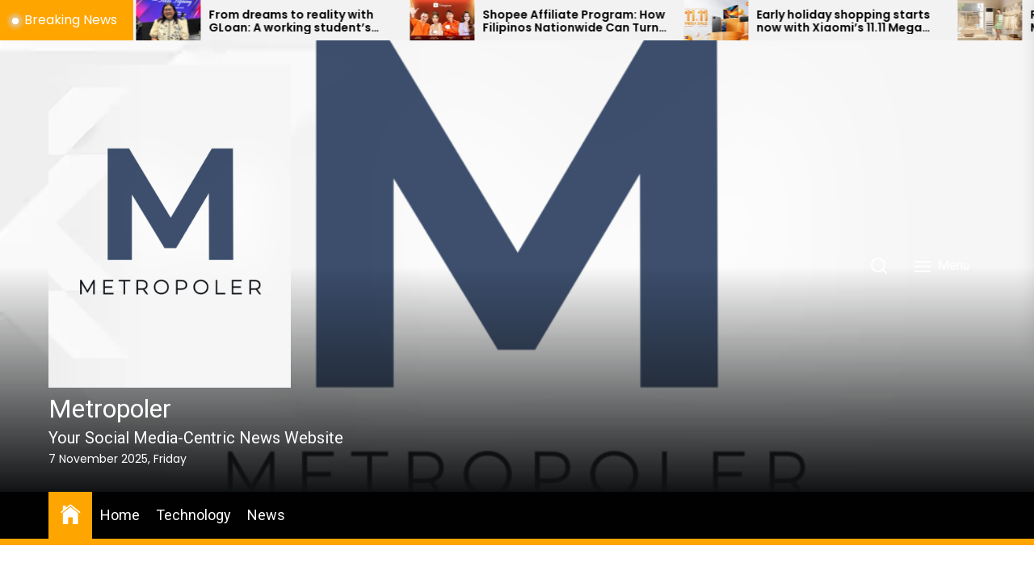

--- FILE ---
content_type: text/html; charset=UTF-8
request_url: https://www.metropoler.net/tag/nicotine-pouch/
body_size: 23153
content:
<!DOCTYPE html>
<html class="no-js" dir="ltr" lang="en-US" prefix="og: https://ogp.me/ns#">
    <head>
        <meta charset="UTF-8">
        <meta name="viewport" content="width=device-width, initial-scale=1.0">
        <link rel="profile" href="https://gmpg.org/xfn/11">
        <title>nicotine pouch | Metropoler</title>
	<style>img:is([sizes="auto" i], [sizes^="auto," i]) { contain-intrinsic-size: 3000px 1500px }</style>
	
		<!-- All in One SEO 4.8.1.1 - aioseo.com -->
	<meta name="robots" content="max-image-preview:large" />
	<link rel="canonical" href="https://www.metropoler.net/tag/nicotine-pouch/" />
	<meta name="generator" content="All in One SEO (AIOSEO) 4.8.1.1" />
		<script type="application/ld+json" class="aioseo-schema">
			{"@context":"https:\/\/schema.org","@graph":[{"@type":"BreadcrumbList","@id":"https:\/\/www.metropoler.net\/tag\/nicotine-pouch\/#breadcrumblist","itemListElement":[{"@type":"ListItem","@id":"https:\/\/www.metropoler.net\/#listItem","position":1,"name":"Home","item":"https:\/\/www.metropoler.net\/","nextItem":{"@type":"ListItem","@id":"https:\/\/www.metropoler.net\/tag\/nicotine-pouch\/#listItem","name":"nicotine pouch"}},{"@type":"ListItem","@id":"https:\/\/www.metropoler.net\/tag\/nicotine-pouch\/#listItem","position":2,"name":"nicotine pouch","previousItem":{"@type":"ListItem","@id":"https:\/\/www.metropoler.net\/#listItem","name":"Home"}}]},{"@type":"CollectionPage","@id":"https:\/\/www.metropoler.net\/tag\/nicotine-pouch\/#collectionpage","url":"https:\/\/www.metropoler.net\/tag\/nicotine-pouch\/","name":"nicotine pouch | Metropoler","inLanguage":"en-US","isPartOf":{"@id":"https:\/\/www.metropoler.net\/#website"},"breadcrumb":{"@id":"https:\/\/www.metropoler.net\/tag\/nicotine-pouch\/#breadcrumblist"}},{"@type":"Organization","@id":"https:\/\/www.metropoler.net\/#organization","name":"Metropoler","description":"Your Social Media-Centric News Website","url":"https:\/\/www.metropoler.net\/","logo":{"@type":"ImageObject","url":"https:\/\/i0.wp.com\/www.metropoler.net\/wp-content\/uploads\/2021\/10\/cropped-SGN_10_30_2021_1635526649412-1.png?fit=1440%2C1920&ssl=1","@id":"https:\/\/www.metropoler.net\/tag\/nicotine-pouch\/#organizationLogo","width":1440,"height":1920},"image":{"@id":"https:\/\/www.metropoler.net\/tag\/nicotine-pouch\/#organizationLogo"},"sameAs":["https:\/\/www.facebook.com\/metropolerofficial","https:\/\/twitter.com\/themetropoler","https:\/\/www.linkedin.com\/in\/thejuanmanila\/"]},{"@type":"WebSite","@id":"https:\/\/www.metropoler.net\/#website","url":"https:\/\/www.metropoler.net\/","name":"Metropoler","description":"Your Social Media-Centric News Website","inLanguage":"en-US","publisher":{"@id":"https:\/\/www.metropoler.net\/#organization"}}]}
		</script>
		<!-- All in One SEO -->

<!-- Jetpack Site Verification Tags -->
<link rel='dns-prefetch' href='//stats.wp.com' />
<link rel='dns-prefetch' href='//fonts.googleapis.com' />
<link rel='dns-prefetch' href='//widgets.wp.com' />
<link rel='dns-prefetch' href='//s0.wp.com' />
<link rel='dns-prefetch' href='//0.gravatar.com' />
<link rel='dns-prefetch' href='//1.gravatar.com' />
<link rel='dns-prefetch' href='//2.gravatar.com' />
<link rel='dns-prefetch' href='//www.googletagmanager.com' />
<link rel='dns-prefetch' href='//pagead2.googlesyndication.com' />
<link rel='preconnect' href='//i0.wp.com' />
<link rel='preconnect' href='//c0.wp.com' />
<link rel="alternate" type="application/rss+xml" title="Metropoler &raquo; Feed" href="https://www.metropoler.net/feed/" />
<link rel="alternate" type="application/rss+xml" title="Metropoler &raquo; Comments Feed" href="https://www.metropoler.net/comments/feed/" />
<link rel="alternate" type="application/rss+xml" title="Metropoler &raquo; nicotine pouch Tag Feed" href="https://www.metropoler.net/tag/nicotine-pouch/feed/" />
		<!-- This site uses the Google Analytics by MonsterInsights plugin v9.9.0 - Using Analytics tracking - https://www.monsterinsights.com/ -->
							<script src="//www.googletagmanager.com/gtag/js?id=G-KNZXDHGMCW"  data-cfasync="false" data-wpfc-render="false" async></script>
			<script data-cfasync="false" data-wpfc-render="false">
				var mi_version = '9.9.0';
				var mi_track_user = true;
				var mi_no_track_reason = '';
								var MonsterInsightsDefaultLocations = {"page_location":"https:\/\/www.metropoler.net\/tag\/nicotine-pouch\/"};
								if ( typeof MonsterInsightsPrivacyGuardFilter === 'function' ) {
					var MonsterInsightsLocations = (typeof MonsterInsightsExcludeQuery === 'object') ? MonsterInsightsPrivacyGuardFilter( MonsterInsightsExcludeQuery ) : MonsterInsightsPrivacyGuardFilter( MonsterInsightsDefaultLocations );
				} else {
					var MonsterInsightsLocations = (typeof MonsterInsightsExcludeQuery === 'object') ? MonsterInsightsExcludeQuery : MonsterInsightsDefaultLocations;
				}

								var disableStrs = [
										'ga-disable-G-KNZXDHGMCW',
									];

				/* Function to detect opted out users */
				function __gtagTrackerIsOptedOut() {
					for (var index = 0; index < disableStrs.length; index++) {
						if (document.cookie.indexOf(disableStrs[index] + '=true') > -1) {
							return true;
						}
					}

					return false;
				}

				/* Disable tracking if the opt-out cookie exists. */
				if (__gtagTrackerIsOptedOut()) {
					for (var index = 0; index < disableStrs.length; index++) {
						window[disableStrs[index]] = true;
					}
				}

				/* Opt-out function */
				function __gtagTrackerOptout() {
					for (var index = 0; index < disableStrs.length; index++) {
						document.cookie = disableStrs[index] + '=true; expires=Thu, 31 Dec 2099 23:59:59 UTC; path=/';
						window[disableStrs[index]] = true;
					}
				}

				if ('undefined' === typeof gaOptout) {
					function gaOptout() {
						__gtagTrackerOptout();
					}
				}
								window.dataLayer = window.dataLayer || [];

				window.MonsterInsightsDualTracker = {
					helpers: {},
					trackers: {},
				};
				if (mi_track_user) {
					function __gtagDataLayer() {
						dataLayer.push(arguments);
					}

					function __gtagTracker(type, name, parameters) {
						if (!parameters) {
							parameters = {};
						}

						if (parameters.send_to) {
							__gtagDataLayer.apply(null, arguments);
							return;
						}

						if (type === 'event') {
														parameters.send_to = monsterinsights_frontend.v4_id;
							var hookName = name;
							if (typeof parameters['event_category'] !== 'undefined') {
								hookName = parameters['event_category'] + ':' + name;
							}

							if (typeof MonsterInsightsDualTracker.trackers[hookName] !== 'undefined') {
								MonsterInsightsDualTracker.trackers[hookName](parameters);
							} else {
								__gtagDataLayer('event', name, parameters);
							}
							
						} else {
							__gtagDataLayer.apply(null, arguments);
						}
					}

					__gtagTracker('js', new Date());
					__gtagTracker('set', {
						'developer_id.dZGIzZG': true,
											});
					if ( MonsterInsightsLocations.page_location ) {
						__gtagTracker('set', MonsterInsightsLocations);
					}
										__gtagTracker('config', 'G-KNZXDHGMCW', {"forceSSL":"true","link_attribution":"true"} );
										window.gtag = __gtagTracker;										(function () {
						/* https://developers.google.com/analytics/devguides/collection/analyticsjs/ */
						/* ga and __gaTracker compatibility shim. */
						var noopfn = function () {
							return null;
						};
						var newtracker = function () {
							return new Tracker();
						};
						var Tracker = function () {
							return null;
						};
						var p = Tracker.prototype;
						p.get = noopfn;
						p.set = noopfn;
						p.send = function () {
							var args = Array.prototype.slice.call(arguments);
							args.unshift('send');
							__gaTracker.apply(null, args);
						};
						var __gaTracker = function () {
							var len = arguments.length;
							if (len === 0) {
								return;
							}
							var f = arguments[len - 1];
							if (typeof f !== 'object' || f === null || typeof f.hitCallback !== 'function') {
								if ('send' === arguments[0]) {
									var hitConverted, hitObject = false, action;
									if ('event' === arguments[1]) {
										if ('undefined' !== typeof arguments[3]) {
											hitObject = {
												'eventAction': arguments[3],
												'eventCategory': arguments[2],
												'eventLabel': arguments[4],
												'value': arguments[5] ? arguments[5] : 1,
											}
										}
									}
									if ('pageview' === arguments[1]) {
										if ('undefined' !== typeof arguments[2]) {
											hitObject = {
												'eventAction': 'page_view',
												'page_path': arguments[2],
											}
										}
									}
									if (typeof arguments[2] === 'object') {
										hitObject = arguments[2];
									}
									if (typeof arguments[5] === 'object') {
										Object.assign(hitObject, arguments[5]);
									}
									if ('undefined' !== typeof arguments[1].hitType) {
										hitObject = arguments[1];
										if ('pageview' === hitObject.hitType) {
											hitObject.eventAction = 'page_view';
										}
									}
									if (hitObject) {
										action = 'timing' === arguments[1].hitType ? 'timing_complete' : hitObject.eventAction;
										hitConverted = mapArgs(hitObject);
										__gtagTracker('event', action, hitConverted);
									}
								}
								return;
							}

							function mapArgs(args) {
								var arg, hit = {};
								var gaMap = {
									'eventCategory': 'event_category',
									'eventAction': 'event_action',
									'eventLabel': 'event_label',
									'eventValue': 'event_value',
									'nonInteraction': 'non_interaction',
									'timingCategory': 'event_category',
									'timingVar': 'name',
									'timingValue': 'value',
									'timingLabel': 'event_label',
									'page': 'page_path',
									'location': 'page_location',
									'title': 'page_title',
									'referrer' : 'page_referrer',
								};
								for (arg in args) {
																		if (!(!args.hasOwnProperty(arg) || !gaMap.hasOwnProperty(arg))) {
										hit[gaMap[arg]] = args[arg];
									} else {
										hit[arg] = args[arg];
									}
								}
								return hit;
							}

							try {
								f.hitCallback();
							} catch (ex) {
							}
						};
						__gaTracker.create = newtracker;
						__gaTracker.getByName = newtracker;
						__gaTracker.getAll = function () {
							return [];
						};
						__gaTracker.remove = noopfn;
						__gaTracker.loaded = true;
						window['__gaTracker'] = __gaTracker;
					})();
									} else {
										console.log("");
					(function () {
						function __gtagTracker() {
							return null;
						}

						window['__gtagTracker'] = __gtagTracker;
						window['gtag'] = __gtagTracker;
					})();
									}
			</script>
			
							<!-- / Google Analytics by MonsterInsights -->
		<script>
window._wpemojiSettings = {"baseUrl":"https:\/\/s.w.org\/images\/core\/emoji\/16.0.1\/72x72\/","ext":".png","svgUrl":"https:\/\/s.w.org\/images\/core\/emoji\/16.0.1\/svg\/","svgExt":".svg","source":{"concatemoji":"https:\/\/www.metropoler.net\/wp-includes\/js\/wp-emoji-release.min.js?ver=6.8.3"}};
/*! This file is auto-generated */
!function(s,n){var o,i,e;function c(e){try{var t={supportTests:e,timestamp:(new Date).valueOf()};sessionStorage.setItem(o,JSON.stringify(t))}catch(e){}}function p(e,t,n){e.clearRect(0,0,e.canvas.width,e.canvas.height),e.fillText(t,0,0);var t=new Uint32Array(e.getImageData(0,0,e.canvas.width,e.canvas.height).data),a=(e.clearRect(0,0,e.canvas.width,e.canvas.height),e.fillText(n,0,0),new Uint32Array(e.getImageData(0,0,e.canvas.width,e.canvas.height).data));return t.every(function(e,t){return e===a[t]})}function u(e,t){e.clearRect(0,0,e.canvas.width,e.canvas.height),e.fillText(t,0,0);for(var n=e.getImageData(16,16,1,1),a=0;a<n.data.length;a++)if(0!==n.data[a])return!1;return!0}function f(e,t,n,a){switch(t){case"flag":return n(e,"\ud83c\udff3\ufe0f\u200d\u26a7\ufe0f","\ud83c\udff3\ufe0f\u200b\u26a7\ufe0f")?!1:!n(e,"\ud83c\udde8\ud83c\uddf6","\ud83c\udde8\u200b\ud83c\uddf6")&&!n(e,"\ud83c\udff4\udb40\udc67\udb40\udc62\udb40\udc65\udb40\udc6e\udb40\udc67\udb40\udc7f","\ud83c\udff4\u200b\udb40\udc67\u200b\udb40\udc62\u200b\udb40\udc65\u200b\udb40\udc6e\u200b\udb40\udc67\u200b\udb40\udc7f");case"emoji":return!a(e,"\ud83e\udedf")}return!1}function g(e,t,n,a){var r="undefined"!=typeof WorkerGlobalScope&&self instanceof WorkerGlobalScope?new OffscreenCanvas(300,150):s.createElement("canvas"),o=r.getContext("2d",{willReadFrequently:!0}),i=(o.textBaseline="top",o.font="600 32px Arial",{});return e.forEach(function(e){i[e]=t(o,e,n,a)}),i}function t(e){var t=s.createElement("script");t.src=e,t.defer=!0,s.head.appendChild(t)}"undefined"!=typeof Promise&&(o="wpEmojiSettingsSupports",i=["flag","emoji"],n.supports={everything:!0,everythingExceptFlag:!0},e=new Promise(function(e){s.addEventListener("DOMContentLoaded",e,{once:!0})}),new Promise(function(t){var n=function(){try{var e=JSON.parse(sessionStorage.getItem(o));if("object"==typeof e&&"number"==typeof e.timestamp&&(new Date).valueOf()<e.timestamp+604800&&"object"==typeof e.supportTests)return e.supportTests}catch(e){}return null}();if(!n){if("undefined"!=typeof Worker&&"undefined"!=typeof OffscreenCanvas&&"undefined"!=typeof URL&&URL.createObjectURL&&"undefined"!=typeof Blob)try{var e="postMessage("+g.toString()+"("+[JSON.stringify(i),f.toString(),p.toString(),u.toString()].join(",")+"));",a=new Blob([e],{type:"text/javascript"}),r=new Worker(URL.createObjectURL(a),{name:"wpTestEmojiSupports"});return void(r.onmessage=function(e){c(n=e.data),r.terminate(),t(n)})}catch(e){}c(n=g(i,f,p,u))}t(n)}).then(function(e){for(var t in e)n.supports[t]=e[t],n.supports.everything=n.supports.everything&&n.supports[t],"flag"!==t&&(n.supports.everythingExceptFlag=n.supports.everythingExceptFlag&&n.supports[t]);n.supports.everythingExceptFlag=n.supports.everythingExceptFlag&&!n.supports.flag,n.DOMReady=!1,n.readyCallback=function(){n.DOMReady=!0}}).then(function(){return e}).then(function(){var e;n.supports.everything||(n.readyCallback(),(e=n.source||{}).concatemoji?t(e.concatemoji):e.wpemoji&&e.twemoji&&(t(e.twemoji),t(e.wpemoji)))}))}((window,document),window._wpemojiSettings);
</script>
<style id='wp-emoji-styles-inline-css'>

	img.wp-smiley, img.emoji {
		display: inline !important;
		border: none !important;
		box-shadow: none !important;
		height: 1em !important;
		width: 1em !important;
		margin: 0 0.07em !important;
		vertical-align: -0.1em !important;
		background: none !important;
		padding: 0 !important;
	}
</style>
<link rel='stylesheet' id='wp-block-library-css' href='https://c0.wp.com/c/6.8.3/wp-includes/css/dist/block-library/style.min.css' media='all' />
<style id='classic-theme-styles-inline-css'>
/*! This file is auto-generated */
.wp-block-button__link{color:#fff;background-color:#32373c;border-radius:9999px;box-shadow:none;text-decoration:none;padding:calc(.667em + 2px) calc(1.333em + 2px);font-size:1.125em}.wp-block-file__button{background:#32373c;color:#fff;text-decoration:none}
</style>
<link rel='stylesheet' id='mediaelement-css' href='https://c0.wp.com/c/6.8.3/wp-includes/js/mediaelement/mediaelementplayer-legacy.min.css' media='all' />
<link rel='stylesheet' id='wp-mediaelement-css' href='https://c0.wp.com/c/6.8.3/wp-includes/js/mediaelement/wp-mediaelement.min.css' media='all' />
<style id='jetpack-sharing-buttons-style-inline-css'>
.jetpack-sharing-buttons__services-list{display:flex;flex-direction:row;flex-wrap:wrap;gap:0;list-style-type:none;margin:5px;padding:0}.jetpack-sharing-buttons__services-list.has-small-icon-size{font-size:12px}.jetpack-sharing-buttons__services-list.has-normal-icon-size{font-size:16px}.jetpack-sharing-buttons__services-list.has-large-icon-size{font-size:24px}.jetpack-sharing-buttons__services-list.has-huge-icon-size{font-size:36px}@media print{.jetpack-sharing-buttons__services-list{display:none!important}}.editor-styles-wrapper .wp-block-jetpack-sharing-buttons{gap:0;padding-inline-start:0}ul.jetpack-sharing-buttons__services-list.has-background{padding:1.25em 2.375em}
</style>
<style id='global-styles-inline-css'>
:root{--wp--preset--aspect-ratio--square: 1;--wp--preset--aspect-ratio--4-3: 4/3;--wp--preset--aspect-ratio--3-4: 3/4;--wp--preset--aspect-ratio--3-2: 3/2;--wp--preset--aspect-ratio--2-3: 2/3;--wp--preset--aspect-ratio--16-9: 16/9;--wp--preset--aspect-ratio--9-16: 9/16;--wp--preset--color--black: #000000;--wp--preset--color--cyan-bluish-gray: #abb8c3;--wp--preset--color--white: #ffffff;--wp--preset--color--pale-pink: #f78da7;--wp--preset--color--vivid-red: #cf2e2e;--wp--preset--color--luminous-vivid-orange: #ff6900;--wp--preset--color--luminous-vivid-amber: #fcb900;--wp--preset--color--light-green-cyan: #7bdcb5;--wp--preset--color--vivid-green-cyan: #00d084;--wp--preset--color--pale-cyan-blue: #8ed1fc;--wp--preset--color--vivid-cyan-blue: #0693e3;--wp--preset--color--vivid-purple: #9b51e0;--wp--preset--gradient--vivid-cyan-blue-to-vivid-purple: linear-gradient(135deg,rgba(6,147,227,1) 0%,rgb(155,81,224) 100%);--wp--preset--gradient--light-green-cyan-to-vivid-green-cyan: linear-gradient(135deg,rgb(122,220,180) 0%,rgb(0,208,130) 100%);--wp--preset--gradient--luminous-vivid-amber-to-luminous-vivid-orange: linear-gradient(135deg,rgba(252,185,0,1) 0%,rgba(255,105,0,1) 100%);--wp--preset--gradient--luminous-vivid-orange-to-vivid-red: linear-gradient(135deg,rgba(255,105,0,1) 0%,rgb(207,46,46) 100%);--wp--preset--gradient--very-light-gray-to-cyan-bluish-gray: linear-gradient(135deg,rgb(238,238,238) 0%,rgb(169,184,195) 100%);--wp--preset--gradient--cool-to-warm-spectrum: linear-gradient(135deg,rgb(74,234,220) 0%,rgb(151,120,209) 20%,rgb(207,42,186) 40%,rgb(238,44,130) 60%,rgb(251,105,98) 80%,rgb(254,248,76) 100%);--wp--preset--gradient--blush-light-purple: linear-gradient(135deg,rgb(255,206,236) 0%,rgb(152,150,240) 100%);--wp--preset--gradient--blush-bordeaux: linear-gradient(135deg,rgb(254,205,165) 0%,rgb(254,45,45) 50%,rgb(107,0,62) 100%);--wp--preset--gradient--luminous-dusk: linear-gradient(135deg,rgb(255,203,112) 0%,rgb(199,81,192) 50%,rgb(65,88,208) 100%);--wp--preset--gradient--pale-ocean: linear-gradient(135deg,rgb(255,245,203) 0%,rgb(182,227,212) 50%,rgb(51,167,181) 100%);--wp--preset--gradient--electric-grass: linear-gradient(135deg,rgb(202,248,128) 0%,rgb(113,206,126) 100%);--wp--preset--gradient--midnight: linear-gradient(135deg,rgb(2,3,129) 0%,rgb(40,116,252) 100%);--wp--preset--font-size--small: 13px;--wp--preset--font-size--medium: 20px;--wp--preset--font-size--large: 36px;--wp--preset--font-size--x-large: 42px;--wp--preset--spacing--20: 0.44rem;--wp--preset--spacing--30: 0.67rem;--wp--preset--spacing--40: 1rem;--wp--preset--spacing--50: 1.5rem;--wp--preset--spacing--60: 2.25rem;--wp--preset--spacing--70: 3.38rem;--wp--preset--spacing--80: 5.06rem;--wp--preset--shadow--natural: 6px 6px 9px rgba(0, 0, 0, 0.2);--wp--preset--shadow--deep: 12px 12px 50px rgba(0, 0, 0, 0.4);--wp--preset--shadow--sharp: 6px 6px 0px rgba(0, 0, 0, 0.2);--wp--preset--shadow--outlined: 6px 6px 0px -3px rgba(255, 255, 255, 1), 6px 6px rgba(0, 0, 0, 1);--wp--preset--shadow--crisp: 6px 6px 0px rgba(0, 0, 0, 1);}:where(.is-layout-flex){gap: 0.5em;}:where(.is-layout-grid){gap: 0.5em;}body .is-layout-flex{display: flex;}.is-layout-flex{flex-wrap: wrap;align-items: center;}.is-layout-flex > :is(*, div){margin: 0;}body .is-layout-grid{display: grid;}.is-layout-grid > :is(*, div){margin: 0;}:where(.wp-block-columns.is-layout-flex){gap: 2em;}:where(.wp-block-columns.is-layout-grid){gap: 2em;}:where(.wp-block-post-template.is-layout-flex){gap: 1.25em;}:where(.wp-block-post-template.is-layout-grid){gap: 1.25em;}.has-black-color{color: var(--wp--preset--color--black) !important;}.has-cyan-bluish-gray-color{color: var(--wp--preset--color--cyan-bluish-gray) !important;}.has-white-color{color: var(--wp--preset--color--white) !important;}.has-pale-pink-color{color: var(--wp--preset--color--pale-pink) !important;}.has-vivid-red-color{color: var(--wp--preset--color--vivid-red) !important;}.has-luminous-vivid-orange-color{color: var(--wp--preset--color--luminous-vivid-orange) !important;}.has-luminous-vivid-amber-color{color: var(--wp--preset--color--luminous-vivid-amber) !important;}.has-light-green-cyan-color{color: var(--wp--preset--color--light-green-cyan) !important;}.has-vivid-green-cyan-color{color: var(--wp--preset--color--vivid-green-cyan) !important;}.has-pale-cyan-blue-color{color: var(--wp--preset--color--pale-cyan-blue) !important;}.has-vivid-cyan-blue-color{color: var(--wp--preset--color--vivid-cyan-blue) !important;}.has-vivid-purple-color{color: var(--wp--preset--color--vivid-purple) !important;}.has-black-background-color{background-color: var(--wp--preset--color--black) !important;}.has-cyan-bluish-gray-background-color{background-color: var(--wp--preset--color--cyan-bluish-gray) !important;}.has-white-background-color{background-color: var(--wp--preset--color--white) !important;}.has-pale-pink-background-color{background-color: var(--wp--preset--color--pale-pink) !important;}.has-vivid-red-background-color{background-color: var(--wp--preset--color--vivid-red) !important;}.has-luminous-vivid-orange-background-color{background-color: var(--wp--preset--color--luminous-vivid-orange) !important;}.has-luminous-vivid-amber-background-color{background-color: var(--wp--preset--color--luminous-vivid-amber) !important;}.has-light-green-cyan-background-color{background-color: var(--wp--preset--color--light-green-cyan) !important;}.has-vivid-green-cyan-background-color{background-color: var(--wp--preset--color--vivid-green-cyan) !important;}.has-pale-cyan-blue-background-color{background-color: var(--wp--preset--color--pale-cyan-blue) !important;}.has-vivid-cyan-blue-background-color{background-color: var(--wp--preset--color--vivid-cyan-blue) !important;}.has-vivid-purple-background-color{background-color: var(--wp--preset--color--vivid-purple) !important;}.has-black-border-color{border-color: var(--wp--preset--color--black) !important;}.has-cyan-bluish-gray-border-color{border-color: var(--wp--preset--color--cyan-bluish-gray) !important;}.has-white-border-color{border-color: var(--wp--preset--color--white) !important;}.has-pale-pink-border-color{border-color: var(--wp--preset--color--pale-pink) !important;}.has-vivid-red-border-color{border-color: var(--wp--preset--color--vivid-red) !important;}.has-luminous-vivid-orange-border-color{border-color: var(--wp--preset--color--luminous-vivid-orange) !important;}.has-luminous-vivid-amber-border-color{border-color: var(--wp--preset--color--luminous-vivid-amber) !important;}.has-light-green-cyan-border-color{border-color: var(--wp--preset--color--light-green-cyan) !important;}.has-vivid-green-cyan-border-color{border-color: var(--wp--preset--color--vivid-green-cyan) !important;}.has-pale-cyan-blue-border-color{border-color: var(--wp--preset--color--pale-cyan-blue) !important;}.has-vivid-cyan-blue-border-color{border-color: var(--wp--preset--color--vivid-cyan-blue) !important;}.has-vivid-purple-border-color{border-color: var(--wp--preset--color--vivid-purple) !important;}.has-vivid-cyan-blue-to-vivid-purple-gradient-background{background: var(--wp--preset--gradient--vivid-cyan-blue-to-vivid-purple) !important;}.has-light-green-cyan-to-vivid-green-cyan-gradient-background{background: var(--wp--preset--gradient--light-green-cyan-to-vivid-green-cyan) !important;}.has-luminous-vivid-amber-to-luminous-vivid-orange-gradient-background{background: var(--wp--preset--gradient--luminous-vivid-amber-to-luminous-vivid-orange) !important;}.has-luminous-vivid-orange-to-vivid-red-gradient-background{background: var(--wp--preset--gradient--luminous-vivid-orange-to-vivid-red) !important;}.has-very-light-gray-to-cyan-bluish-gray-gradient-background{background: var(--wp--preset--gradient--very-light-gray-to-cyan-bluish-gray) !important;}.has-cool-to-warm-spectrum-gradient-background{background: var(--wp--preset--gradient--cool-to-warm-spectrum) !important;}.has-blush-light-purple-gradient-background{background: var(--wp--preset--gradient--blush-light-purple) !important;}.has-blush-bordeaux-gradient-background{background: var(--wp--preset--gradient--blush-bordeaux) !important;}.has-luminous-dusk-gradient-background{background: var(--wp--preset--gradient--luminous-dusk) !important;}.has-pale-ocean-gradient-background{background: var(--wp--preset--gradient--pale-ocean) !important;}.has-electric-grass-gradient-background{background: var(--wp--preset--gradient--electric-grass) !important;}.has-midnight-gradient-background{background: var(--wp--preset--gradient--midnight) !important;}.has-small-font-size{font-size: var(--wp--preset--font-size--small) !important;}.has-medium-font-size{font-size: var(--wp--preset--font-size--medium) !important;}.has-large-font-size{font-size: var(--wp--preset--font-size--large) !important;}.has-x-large-font-size{font-size: var(--wp--preset--font-size--x-large) !important;}
:where(.wp-block-post-template.is-layout-flex){gap: 1.25em;}:where(.wp-block-post-template.is-layout-grid){gap: 1.25em;}
:where(.wp-block-columns.is-layout-flex){gap: 2em;}:where(.wp-block-columns.is-layout-grid){gap: 2em;}
:root :where(.wp-block-pullquote){font-size: 1.5em;line-height: 1.6;}
</style>
<link rel='stylesheet' id='email-subscribers-css' href='https://www.metropoler.net/wp-content/plugins/email-subscribers/lite/public/css/email-subscribers-public.css?ver=5.8.1' media='all' />
<link rel='stylesheet' id='mashsb-styles-css' href='https://www.metropoler.net/wp-content/plugins/mashsharer/assets/css/mashsb.min.css?ver=4.0.47' media='all' />
<style id='mashsb-styles-inline-css'>
.mashsb-count {color:#cccccc;}@media only screen and (min-width:568px){.mashsb-buttons a {min-width: 177px;}}
</style>
<link rel='stylesheet' id='newsreaders-google-fonts-css' href='https://fonts.googleapis.com/css?family=Roboto:100,100i,300,300i,400,400i,500,500i,700,700i,900,900i|Poppins:100,100i,200,200i,300,300i,400,400i,500,500i,600,600i,700,700i,800,800i,900,900i&#038;display=swap&#038;subset=cyrillic,cyrillic-ext,greek,greek-ext,latin,latin-ext,vietnamese,devanagari&#038;display=swap' media='all' />
<link rel='stylesheet' id='newsreaders-font-ionicons-css' href='https://www.metropoler.net/wp-content/themes/newsreaders/assets/lib/ionicons/css/ionicons.min.css?ver=6.8.3' media='all' />
<link rel='stylesheet' id='slick-css' href='https://www.metropoler.net/wp-content/themes/newsreaders/assets/lib/slick/css/slick.min.css?ver=6.8.3' media='all' />
<link rel='stylesheet' id='newsreaders-style-css' href='https://www.metropoler.net/wp-content/themes/newsreaders/style.css?ver=1.2.5' media='all' />
<link rel='stylesheet' id='jetpack_likes-css' href='https://c0.wp.com/p/jetpack/14.6/modules/likes/style.css' media='all' />
<style id='akismet-widget-style-inline-css'>

			.a-stats {
				--akismet-color-mid-green: #357b49;
				--akismet-color-white: #fff;
				--akismet-color-light-grey: #f6f7f7;

				max-width: 350px;
				width: auto;
			}

			.a-stats * {
				all: unset;
				box-sizing: border-box;
			}

			.a-stats strong {
				font-weight: 600;
			}

			.a-stats a.a-stats__link,
			.a-stats a.a-stats__link:visited,
			.a-stats a.a-stats__link:active {
				background: var(--akismet-color-mid-green);
				border: none;
				box-shadow: none;
				border-radius: 8px;
				color: var(--akismet-color-white);
				cursor: pointer;
				display: block;
				font-family: -apple-system, BlinkMacSystemFont, 'Segoe UI', 'Roboto', 'Oxygen-Sans', 'Ubuntu', 'Cantarell', 'Helvetica Neue', sans-serif;
				font-weight: 500;
				padding: 12px;
				text-align: center;
				text-decoration: none;
				transition: all 0.2s ease;
			}

			/* Extra specificity to deal with TwentyTwentyOne focus style */
			.widget .a-stats a.a-stats__link:focus {
				background: var(--akismet-color-mid-green);
				color: var(--akismet-color-white);
				text-decoration: none;
			}

			.a-stats a.a-stats__link:hover {
				filter: brightness(110%);
				box-shadow: 0 4px 12px rgba(0, 0, 0, 0.06), 0 0 2px rgba(0, 0, 0, 0.16);
			}

			.a-stats .count {
				color: var(--akismet-color-white);
				display: block;
				font-size: 1.5em;
				line-height: 1.4;
				padding: 0 13px;
				white-space: nowrap;
			}
		
</style>
<link rel='stylesheet' id='booster-extension-social-icons-css' href='https://www.metropoler.net/wp-content/plugins/booster-extension/assets/css/social-icons.min.css?ver=6.8.3' media='all' />
<link rel='stylesheet' id='booster-extension-style-css' href='https://www.metropoler.net/wp-content/plugins/booster-extension/assets/css/style.css?ver=6.8.3' media='all' />
<script src="https://www.metropoler.net/wp-content/plugins/google-analytics-for-wordpress/assets/js/frontend-gtag.min.js?ver=9.9.0" id="monsterinsights-frontend-script-js" async data-wp-strategy="async"></script>
<script data-cfasync="false" data-wpfc-render="false" id='monsterinsights-frontend-script-js-extra'>var monsterinsights_frontend = {"js_events_tracking":"true","download_extensions":"doc,pdf,ppt,zip,xls,docx,pptx,xlsx","inbound_paths":"[{\"path\":\"\\\/go\\\/\",\"label\":\"affiliate\"},{\"path\":\"\\\/recommend\\\/\",\"label\":\"affiliate\"}]","home_url":"https:\/\/www.metropoler.net","hash_tracking":"false","v4_id":"G-KNZXDHGMCW"};</script>
<script src="https://c0.wp.com/c/6.8.3/wp-includes/js/jquery/jquery.min.js" id="jquery-core-js"></script>
<script src="https://c0.wp.com/c/6.8.3/wp-includes/js/jquery/jquery-migrate.min.js" id="jquery-migrate-js"></script>
<script id="mashsb-js-extra">
var mashsb = {"shares":"6","round_shares":"1","animate_shares":"0","dynamic_buttons":"0","share_url":"https:\/\/www.metropoler.net\/fast-facts-about-the-nicotine-pouch\/","title":"Fast+Facts+About+the+Nicotine+Pouch","image":"https:\/\/www.metropoler.net\/wp-content\/uploads\/2024\/01\/received_24683095414671063.jpeg","desc":"Sales of nicotine pouches globally are anticipated to continue growing especially in the US with the market projected to reach US$ 5.5 billion by 2031 from US$ 3.6 billion in 2022. Analysis indicates that the \u2026","hashtag":"@themetropoler","subscribe":"content","subscribe_url":"","activestatus":"1","singular":"0","twitter_popup":"1","refresh":"0","nonce":"0600f35ed1","postid":"","servertime":"1762463344","ajaxurl":"https:\/\/www.metropoler.net\/wp-admin\/admin-ajax.php"};
</script>
<script src="https://www.metropoler.net/wp-content/plugins/mashsharer/assets/js/mashsb.min.js?ver=4.0.47" id="mashsb-js"></script>
<link rel="https://api.w.org/" href="https://www.metropoler.net/wp-json/" /><link rel="alternate" title="JSON" type="application/json" href="https://www.metropoler.net/wp-json/wp/v2/tags/27975" /><link rel="EditURI" type="application/rsd+xml" title="RSD" href="https://www.metropoler.net/xmlrpc.php?rsd" />
<meta name="generator" content="WordPress 6.8.3" />
<meta name="generator" content="Site Kit by Google 1.152.1" />	<style>img#wpstats{display:none}</style>
		
		<script>document.documentElement.className = document.documentElement.className.replace( 'no-js', 'js' );</script>
	
	
<!-- Google AdSense meta tags added by Site Kit -->
<meta name="google-adsense-platform-account" content="ca-host-pub-2644536267352236">
<meta name="google-adsense-platform-domain" content="sitekit.withgoogle.com">
<!-- End Google AdSense meta tags added by Site Kit -->
<style>.recentcomments a{display:inline !important;padding:0 !important;margin:0 !important;}</style>
<!-- Google AdSense snippet added by Site Kit -->
<script async src="https://pagead2.googlesyndication.com/pagead/js/adsbygoogle.js?client=ca-pub-5612795564540721&amp;host=ca-host-pub-2644536267352236" crossorigin="anonymous"></script>

<!-- End Google AdSense snippet added by Site Kit -->
<link rel="icon" href="https://i0.wp.com/www.metropoler.net/wp-content/uploads/2020/06/cropped-IMG_20200528_194204.jpg?fit=32%2C32&#038;ssl=1" sizes="32x32" />
<link rel="icon" href="https://i0.wp.com/www.metropoler.net/wp-content/uploads/2020/06/cropped-IMG_20200528_194204.jpg?fit=192%2C192&#038;ssl=1" sizes="192x192" />
<link rel="apple-touch-icon" href="https://i0.wp.com/www.metropoler.net/wp-content/uploads/2020/06/cropped-IMG_20200528_194204.jpg?fit=180%2C180&#038;ssl=1" />
<meta name="msapplication-TileImage" content="https://i0.wp.com/www.metropoler.net/wp-content/uploads/2020/06/cropped-IMG_20200528_194204.jpg?fit=270%2C270&#038;ssl=1" />
    
    <style type='text/css'>
            body,
        body a,
        body a:visited,
        body .widget a,
        body .widget a:visited,
        body .nr-meta-tag .entry-meta-item a,
        body .nr-meta-tag .entry-meta-item a:visited{
            color: #000000; 
        }
        /*********PRIMARY COLOR*******/
            body .nr-navigation-section .main-navigation ul li.brand-home,
        body .widget-title:after,
        body .nr-title-style-1:after,
        body .twp-loading-button,
        body a.nr-btn-primary-bg,
        body .nr-btn-primary-bg,
        body .nr-btn-border-primary:hover,
        body .nr-category-with-bg span a:hover,
        body .nr-image-section:hover .nr-post-format,
        body .nr-slick-arrow .slick-arrow,
        body .nr-navigation-section:after,
        body .nr-navigation-section .main-navigation .menu > li:hover,
        body .nr-post-layout-1 .nr-title-section,
        body .nr-breaking-news-section .nr-title-section,
        body #scroll-top span:hover,
        body .comments-area .logged-in-as a,
        body button:hover,
        body .button:hover,
        body .wp-block-button__link:hover,
        body .wp-block-file__button:hover,
        body input[type=button]:hover,
        body input[type=reset]:hover,
        body input[type=submit]:hover,
        body button:focus,
        body .button:focus,
        body .wp-block-button__link:focus,
        body .wp-block-file__button:focus,
        body input[type=button]:focus,
        body input[type=reset]:focus,
        body input[type=submit]:focus,
        body .pagination .nav-links .page-numbers.current,
        body .site-header-layout button .nr-tooltip{
            background-color: #FFA500;
        }
        body .twp-loading-button,
        body a.nr-btn-primary-bg,
        body .nr-btn-primary-bg,
        body .nr-btn-border-primary,
        body .nr-image-section:hover .nr-post-format,
        body .nr-slick-arrow .slick-arrow,
        body .nr-slick-arrow .slick-arrow:hover,
        body .nr-post-layout-1 .nr-post-list,
        body .singular-main-block .entry-meta-tags .tags-links a,
        body .comments-area .logged-in-as a{
            border-color: #FFA500;
        }
        body .site-header-layout button .nr-tooltip:after{
            border-top-color: #FFA500;
        }
        body .nr-slick-arrow .slick-arrow:hover{
            background-color: transparent;
        }
        body .nr-btn-border-primary,
        body .nr-btn-border-primary:visited,
        body .nr-category.nr-category-with-primary-text a:hover,
        body .nr-image-section .nr-bookmark a,
        body .nr-image-section .nr-bookmark a:visited,
        body .nr-bookmark a.twp-pin-post.twp-pp-active,
        body .nr-slick-arrow .slick-arrow:hover,
        body .nr-footer-widgetarea .widget_rss ul li a:hover,
        body .singular-main-block blockquote.wp-block-quote:before,
        body .singular-main-block blockquote.wp-block-quote:after,
        body .singular-main-block .wp-block-categories a,
        body .header-layout-2.site-header-with-image .sub-menu a:hover,
        body .nr-navigation-section .main-navigation .menu .sub-menu a:hover,
        body .nr-site-footer a:hover,
        body .nr-site-footer .widget a:hover,
        body .nr-site-footer .nr-post-style-3 .nr-desc a:hover,
        body .nr-site-footer .nr-meta-tag .entry-meta-item a:hover,
        body .nr-site-footer .site-info a:hover,
        body .nr-site-footer .site-info .nr-copyright-text a,
        body .nr-site-footer .site-info .nr-copyright-text a:visited,
        body .header-layout-1 .nr-navigation-section .sub-menu a:hover,
        body .header-layout-1 .nr-navigation-section .children a:hover,
        body .header-layout-3 .nr-navigation-section .sub-menu a:hover,
        body .header-layout-3 .nr-navigation-section .children a:hover,
        body .singular-main-block .entry-meta-tags .tags-links a,
        body .singular-main-block .entry-meta-tags .tags-links a:visited,
        body .singular-main-block .entry-meta-tags .entry-meta-icon,
        body .comments-area .logged-in-as a:last-child,
        body .comments-area .logged-in-as a:last-child:visited,
        body .twp-archive-items .post-thumbnail a,
        body .twp-archive-items .post-thumbnail a:visited{
            color: #FFA500;
        }
        body .nr-site-footer .site-info .nr-copyright-text a:hover{
            color: #fff;
        }
        
        /*************PRIMARY BG TEXT COLOR************/
            body .nr-breaking-news-section .nr-title-section:after,
        body .nr-breaking-news-section .nr-title-section:before{
            background-color: #fff;
        }
        body .twp-loading-button,
        body .twp-loading-button:visited,
        body a.nr-btn-primary-bg,
        body .nr-btn-primary-bg,
        body a.nr-btn-primary-bg:visited,
        body a.nr-btn-primary-bg:active,
        body .nr-btn-primary-bg:visited,
        body .nr-btn-primary-bg:active,
        body .nr-btn-border-primary:hover,
        body .nr-category-with-bg span a:hover,
        body .nr-image-section:hover .nr-post-format,
        body .nr-slick-arrow .slick-arrow,
        body .nr-post-format,
        body .nr-navigation-section .main-navigation .menu > li:hover > .link-icon-wrapper > a,
        body .nr-navigation-section .main-navigation .menu > li:hover > .link-icon-wrapper svg,
        body .nr-post-layout-1 .nr-title-section,
        body .nr-breaking-news-section .nr-title-section,
        body .nr-customizer-layout-1 .nr-btn:visited,
        body #scroll-top span:hover,
        body .comments-area .logged-in-as a,
        body .comments-area .logged-in-as a:visited,
        body button:hover,
        body .button:hover,
        body .wp-block-button__link:hover,
        body .wp-block-file__button:hover,
        body input[type=button]:hover,
        body input[type=reset]:hover,
        body input[type=submit]:hover,
        body button:focus,
        body .button:focus,
        body .wp-block-button__link:focus,
        body .wp-block-file__button:focus,
        body input[type=button]:focus,
        body input[type=reset]:focus,
        body input[type=submit]:focus,
        body .pagination .nav-links .page-numbers.current,
        body .site-header-layout button .nr-tooltip{
            color: #fff;
        }
        body .nr-post-format {
            border-color: #fff;
        }

        
    /*************HOVER COLOR**************/
            body button,
        body .button,
        body .wp-block-button__link,
        body .wp-block-file__button,
        body input[type=button],
        body input[type=reset],
        body input[type=submit],
        body button,
        body .button,
        body .wp-block-button__link,
        body .wp-block-file__button,
        body input[type=button],
        body input[type=reset],
        body input[type=submit],
        body .nr-navigation-section .main-navigation ul li.brand-home:hover,
        body .twp-loading-button:hover,
        body a.nr-btn-primary-bg:hover,
        body .nr-btn-primary-bg:hover,
        body .nr-category-with-bg span a,
        body #scroll-top span,
        body .comments-area .logged-in-as a:hover,
        body .comments-area .logged-in-as a:last-child:hover,
        body .post-navigation .nav-links .nav-previous a:hover,
        body .post-navigation .nav-links .nav-next a:hover,
        body .posts-navigation .nav-links .nav-previous a:hover,
        body .posts-navigation .nav-links .nav-next a:hover,
        body .pagination .nav-links .page-numbers:hover{
            background-color: #d0021b;
        }
        
        body .post-thumbnail-effects::after{
            border-left-color: #d0021b;
        }
        body .search-form .search-submit,
        body .nr-post-layout-2 .nr-post-list,
        body .twp-loading-button:hover,
        body a.nr-btn-primary-bg:hover,
        body .nr-btn-primary-bg:hover,
        body .singular-main-block .entry-meta-tags .tags-links a:hover,
        body .comments-area .logged-in-as a:hover,
        body .comments-area .logged-in-as a:last-child:hover{
            border-color: #d0021b;
        }
        body a:hover,
        body .widget a:hover,
        body .nr-meta-tag .entry-meta-item a:hover,
        body .nr-category.nr-category-with-primary-text a,
        body .nr-category.nr-category-with-primary-text a:visited,
        body .nr-image-section .nr-bookmark a:hover,
        body .nr-post-style-3 .nr-desc a:hover,
        body .nr-post-style-3 .nr-meta-tag .entry-meta-item a:hover,
        body .singular-main-block .wp-block-categories a:hover,
        body .nr-customizer-layout-1 a:hover,
        body .nr-customizer-layout-1 .nr-meta-tag .entry-meta-item a:hover,
        body .single-featured-banner.banner-has-image a:hover,
        body .singular-main-block .entry-meta-tags .tags-links a:hover,
        body .twp-archive-items .post-thumbnail a:hover,
        body .nr-breaking-post .nr-desc a:hover,
        body div.nr-footer-widgetarea a:hover{
            color: #d0021b;
        }


    
    /***********HOVER BG TEXT COLOR************/
            body .nr-navigation-section .main-navigation ul li.brand-home:hover a,
        body .twp-loading-button:hover,
        body a.nr-btn-primary-bg:hover,
        body .nr-btn-primary-bg:hover,
        body .nr-category-with-bg span a,
        body .nr-category-with-bg span a:visited,
        body .nr-customizer-layout-1 .nr-btn:hover,
        body #scroll-top span,
        body .comments-area .logged-in-as a:hover,
        body .comments-area .logged-in-as a:last-child:hover,
        body button,
        body .button,
        body .wp-block-button__link,
        body .wp-block-file__button,
        body input[type=button],
        body input[type=reset],
        body input[type=submit],
        body button,
        body .button,
        body .wp-block-button__link,
        body .wp-block-file__button,
        body input[type=button],
        body input[type=reset],
        body input[type=submit],
        body .post-navigation .nav-links .nav-previous a:hover,
        body .post-navigation .nav-links .nav-next a:hover,
        body .posts-navigation .nav-links .nav-previous a:hover,
        body .posts-navigation .nav-links .nav-next a:hover,
        body .pagination .nav-links .page-numbers:hover{
            color: #fff;
        }
    
    /***********HOVER BG TEXT COLOR************/
            body .site-info{
            color: #000000;
        }
    
    /*************FONT*************/
            body{
            font-family: Roboto        }
                body h1,
        body h2,
        body h3,
        body h4,
        body h5,
        body h6{
            font-family: Poppins        }
                body h1,
        body h2,
        body h3,
        body h4,
        body h5,
        body h6{
            font-weight: 400        }
                body h1,
        body h2,
        body h3,
        body h4,
        body h5,
        body h6,
        .site-title{
            text-transform: normal        }
    
    /************FOOTER WIDGET****************/
            .nr-footer-widgetarea{
            background-color: #000        }
                body .nr-footer-widgetarea,
        .nr-footer-widgetarea .widget a,
        .nr-footer-widgetarea .widget a:visited,
        .nr-footer-widgetarea .nr-post-style-3 .nr-desc a,
        .nr-footer-widgetarea .nr-post-style-3 .nr-desc a:visited,
        .nr-footer-widgetarea .nr-meta-tag .entry-meta-item a,
        .nr-footer-widgetarea .nr-meta-tag .entry-meta-item a:visited,
        .nr-footer-widgetarea a,
        .nr-footer-widgetarea a:visited{
            color: #fff        }
        /*****************COPYRIGHT**********/
            .nr-site-footer .site-info{
            background-color: #000        }
                .nr-site-footer .site-info,
        .nr-site-footer .site-info a,
        .nr-site-footer .site-info a:visited{
            color: #fff        }
        </style>
    </head>

    <body class="archive tag tag-nicotine-pouch tag-27975 wp-custom-logo wp-theme-newsreaders nr-multicolor-category booster-extension hfeed twp-archive-default right-sidebar">
        <div id="preloader" class="preloader">
            <div id="loader" class="loader"></div>
        </div>
        <div class="scroll-top" id="scroll-top">
            <span><i class="ion ion-ios-arrow-round-up"></i></span>
        </div>

        
        <a class="skip-link screen-reader-text" href="#site-content">Skip to the content</a>

        
        
                <div class="nr-breaking-news-section"> 
                    <div class="nr-wrapper clearfix">
                        
                        <div class="nr-title-section">
                            <h2 class="widget-title font-size-big">
                                    Breaking News                            </h2>
                        </div>

                        <div class="nr-breaking-news-slider">

                            
                                <div class="nr-breaking-post">
                                    <div class="nr-image-section data-bg" data-background="https://i0.wp.com/www.metropoler.net/wp-content/uploads/2025/11/GCash_From-dreams-to-reality-with-GLoan-A-working-students-journey-to-becoming-a-lawyer_photo.jpg?fit=300%2C300&#038;ssl=1">
                                        <a href="https://www.metropoler.net/from-dreams-to-reality-with-gloan-a-working-students-journey-to-becoming-a-lawyer/" aria-label="From dreams to reality with GLoan: A working student’s journey to becoming a lawyer" tabindex="0"></a>
                                    </div>  
                                    <div class="nr-desc">
                                        <h3 class="nr-post-title nr-post-title-xs"><a href="https://www.metropoler.net/from-dreams-to-reality-with-gloan-a-working-students-journey-to-becoming-a-lawyer/">From dreams to reality with GLoan: A working student’s journey to becoming a lawyer</a></h3>
                                    </div>
                                </div>

                            
                                <div class="nr-breaking-post">
                                    <div class="nr-image-section data-bg" data-background="https://i0.wp.com/www.metropoler.net/wp-content/uploads/2025/11/Creators-Night-PR-KV.jpg?fit=300%2C169&#038;ssl=1">
                                        <a href="https://www.metropoler.net/shopee-affiliate-program-how-filipinos-nationwide-can-turn-creativity-into-opportunity/" aria-label="Shopee Affiliate Program: How Filipinos Nationwide  Can Turn Creativity into Opportunity" tabindex="0"></a>
                                    </div>  
                                    <div class="nr-desc">
                                        <h3 class="nr-post-title nr-post-title-xs"><a href="https://www.metropoler.net/shopee-affiliate-program-how-filipinos-nationwide-can-turn-creativity-into-opportunity/">Shopee Affiliate Program: How Filipinos Nationwide  Can Turn Creativity into Opportunity</a></h3>
                                    </div>
                                </div>

                            
                                <div class="nr-breaking-post">
                                    <div class="nr-image-section data-bg" data-background="https://i0.wp.com/www.metropoler.net/wp-content/uploads/2025/11/Xiaomi11.11KV.jpg?fit=300%2C169&#038;ssl=1">
                                        <a href="https://www.metropoler.net/early-holiday-shopping-starts-now-with-xiaomis-11-11-mega-sale/" aria-label="Early holiday shopping starts now with Xiaomi’s 11.11 Mega Sale" tabindex="0"></a>
                                    </div>  
                                    <div class="nr-desc">
                                        <h3 class="nr-post-title nr-post-title-xs"><a href="https://www.metropoler.net/early-holiday-shopping-starts-now-with-xiaomis-11-11-mega-sale/">Early holiday shopping starts now with Xiaomi’s 11.11 Mega Sale</a></h3>
                                    </div>
                                </div>

                            
                                <div class="nr-breaking-post">
                                    <div class="nr-image-section data-bg" data-background="https://i0.wp.com/www.metropoler.net/wp-content/uploads/2025/11/1.jpg?fit=300%2C169&#038;ssl=1">
                                        <a href="https://www.metropoler.net/reliable-cooling-solutions-for-modern-businesses-with-lg-single-split-air-conditioning-system-and-oil-free-magnetic-bearing-centrifugal-chiller/" aria-label="Reliable Cooling Solutions for Modern Businesses with LG Single Split Air Conditioning System and Oil-Free Magnetic Bearing Centrifugal Chiller" tabindex="0"></a>
                                    </div>  
                                    <div class="nr-desc">
                                        <h3 class="nr-post-title nr-post-title-xs"><a href="https://www.metropoler.net/reliable-cooling-solutions-for-modern-businesses-with-lg-single-split-air-conditioning-system-and-oil-free-magnetic-bearing-centrifugal-chiller/">Reliable Cooling Solutions for Modern Businesses with LG Single Split Air Conditioning System and Oil-Free Magnetic Bearing Centrifugal Chiller</a></h3>
                                    </div>
                                </div>

                            
                                <div class="nr-breaking-post">
                                    <div class="nr-image-section data-bg" data-background="https://i0.wp.com/www.metropoler.net/wp-content/uploads/2025/11/Main-Poster.jpg?fit=212%2C300&#038;ssl=1">
                                        <a href="https://www.metropoler.net/philippine-design-fest-2025-showcasing-the-best-of-filipino-design-and-innovation/" aria-label="Philippine Design Fest 2025: Showcasing the best of Filipino Design and Innovation" tabindex="0"></a>
                                    </div>  
                                    <div class="nr-desc">
                                        <h3 class="nr-post-title nr-post-title-xs"><a href="https://www.metropoler.net/philippine-design-fest-2025-showcasing-the-best-of-filipino-design-and-innovation/">Philippine Design Fest 2025: Showcasing the best of Filipino Design and Innovation</a></h3>
                                    </div>
                                </div>

                            
                                <div class="nr-breaking-post">
                                    <div class="nr-image-section data-bg" data-background="https://i0.wp.com/www.metropoler.net/wp-content/uploads/2025/11/OPPO-11.11-Mega-Sale-KV.png?fit=300%2C157&#038;ssl=1">
                                        <a href="https://www.metropoler.net/get-ready-to-fill-your-carts-with-sweet-deals-on-oppos-11-11-mega-sale/" aria-label="Get ready to fill your carts with sweet deals on OPPO’s 11.11 Mega Sale" tabindex="0"></a>
                                    </div>  
                                    <div class="nr-desc">
                                        <h3 class="nr-post-title nr-post-title-xs"><a href="https://www.metropoler.net/get-ready-to-fill-your-carts-with-sweet-deals-on-oppos-11-11-mega-sale/">Get ready to fill your carts with sweet deals on OPPO’s 11.11 Mega Sale</a></h3>
                                    </div>
                                </div>

                            
                                <div class="nr-breaking-post">
                                    <div class="nr-image-section data-bg" data-background="https://i0.wp.com/www.metropoler.net/wp-content/uploads/2025/11/db29c43d-1c8c-417c-bfa4-cddea4a5ef25.jpg?fit=300%2C175&#038;ssl=1">
                                        <a href="https://www.metropoler.net/breastmilk-drive-thru-sm-cares-partnering-with-local-govt-of-qc/" aria-label="Breastmilk drive thru SM Cares partnering with local govt of QC" tabindex="0"></a>
                                    </div>  
                                    <div class="nr-desc">
                                        <h3 class="nr-post-title nr-post-title-xs"><a href="https://www.metropoler.net/breastmilk-drive-thru-sm-cares-partnering-with-local-govt-of-qc/">Breastmilk drive thru SM Cares partnering with local govt of QC</a></h3>
                                    </div>
                                </div>

                            
                                <div class="nr-breaking-post">
                                    <div class="nr-image-section data-bg" data-background="https://i0.wp.com/www.metropoler.net/wp-content/uploads/2025/11/TCL-Labapalooza_2.jpg?fit=300%2C138&#038;ssl=1">
                                        <a href="https://www.metropoler.net/tcl-and-robinsons-appliance-bring-free-laundry-and-smiles-to-communities-via-labapalooza/" aria-label="TCL and Robinsons Appliance Bring Free Laundry and Smiles to Communities via &#8216;Labapalooza&#8217;" tabindex="0"></a>
                                    </div>  
                                    <div class="nr-desc">
                                        <h3 class="nr-post-title nr-post-title-xs"><a href="https://www.metropoler.net/tcl-and-robinsons-appliance-bring-free-laundry-and-smiles-to-communities-via-labapalooza/">TCL and Robinsons Appliance Bring Free Laundry and Smiles to Communities via &#8216;Labapalooza&#8217;</a></h3>
                                    </div>
                                </div>

                            
                                <div class="nr-breaking-post">
                                    <div class="nr-image-section data-bg" data-background="https://i0.wp.com/www.metropoler.net/wp-content/uploads/2025/11/Photo-2-Celebrate-the-holiday-season-like-Hyun-Bin-at-Solaire.jpg?fit=300%2C200&#038;ssl=1">
                                        <a href="https://www.metropoler.net/all-i-want-for-christmas-is-hyun-bin-at-solaire-resort/" aria-label="All I Want for Christmas is Hyun Bin at Solaire Resort" tabindex="0"></a>
                                    </div>  
                                    <div class="nr-desc">
                                        <h3 class="nr-post-title nr-post-title-xs"><a href="https://www.metropoler.net/all-i-want-for-christmas-is-hyun-bin-at-solaire-resort/">All I Want for Christmas is Hyun Bin at Solaire Resort</a></h3>
                                    </div>
                                </div>

                            
                                <div class="nr-breaking-post">
                                    <div class="nr-image-section data-bg" data-background="https://i0.wp.com/www.metropoler.net/wp-content/uploads/2025/11/KV-Odyssey-Cup-2025-CS2.jpg?fit=300%2C169&#038;ssl=1">
                                        <a href="https://www.metropoler.net/samsung-electronics-odyssey-cup-counter-strike-2-championship-ignites-competition-across-the-region/" aria-label="Samsung Electronics Odyssey Cup Counter-Strike 2 Championship Ignites Competition Across The Region" tabindex="0"></a>
                                    </div>  
                                    <div class="nr-desc">
                                        <h3 class="nr-post-title nr-post-title-xs"><a href="https://www.metropoler.net/samsung-electronics-odyssey-cup-counter-strike-2-championship-ignites-competition-across-the-region/">Samsung Electronics Odyssey Cup Counter-Strike 2 Championship Ignites Competition Across The Region</a></h3>
                                    </div>
                                </div>

                            
                        </div>

                    </div>
                </div><!--  nr-breaking-news-section-->
                
<header id="site-header" class="site-header-layout header-layout-1">
        <div class="header-navbar  bg-image site-header-with-image nr-overlay" style="background-image:url('https://www.metropoler.net/wp-content/uploads/2021/10/cropped-SGN_10_30_2021_1635526649412.png')">
        <div class="wrapper">
            <div class="navbar-item navbar-item-left">
                
                <div class="site-branding">
                    <a href="https://www.metropoler.net/" class="custom-logo-link" rel="home"><img width="1440" height="1920" src="https://i0.wp.com/www.metropoler.net/wp-content/uploads/2021/10/cropped-SGN_10_30_2021_1635526649412-1.png?fit=1440%2C1920&amp;ssl=1" class="custom-logo" alt="Metropoler" decoding="async" fetchpriority="high" srcset="https://i0.wp.com/www.metropoler.net/wp-content/uploads/2021/10/cropped-SGN_10_30_2021_1635526649412-1.png?w=1440&amp;ssl=1 1440w, https://i0.wp.com/www.metropoler.net/wp-content/uploads/2021/10/cropped-SGN_10_30_2021_1635526649412-1.png?resize=225%2C300&amp;ssl=1 225w, https://i0.wp.com/www.metropoler.net/wp-content/uploads/2021/10/cropped-SGN_10_30_2021_1635526649412-1.png?resize=400%2C533&amp;ssl=1 400w, https://i0.wp.com/www.metropoler.net/wp-content/uploads/2021/10/cropped-SGN_10_30_2021_1635526649412-1.png?resize=768%2C1024&amp;ssl=1 768w, https://i0.wp.com/www.metropoler.net/wp-content/uploads/2021/10/cropped-SGN_10_30_2021_1635526649412-1.png?resize=1152%2C1536&amp;ssl=1 1152w" sizes="(max-width: 1440px) 100vw, 1440px" /></a>                        <p class="site-title">
                            <a href="https://www.metropoler.net/" rel="home">Metropoler</a>
                        </p>
                                            <p class="site-description">
                           <span>Your Social Media-Centric News Website</span>
                        </p>
                                    </div><!-- .site-branding -->

                                    <div class="nr-date-time nr-secondary-font">7 November 2025, Friday</div>
                                
            </div><!-- .navbar-item-left -->

            <div class="navbar-item navbar-item-right">

                <div class="navbar-controls twp-hide-js">
                                            <button type="button" class="navbar-control button-style button-transparent navbar-control-search">
                            <svg class="svg-icon" aria-hidden="true" role="img" focusable="false" xmlns="http://www.w3.org/2000/svg" width="20" height="20" viewBox="0 0 20 20"><path fill="currentColor" d="M1148.0319,95.6176858 L1151.70711,99.2928932 C1152.09763,99.6834175 1152.09763,100.316582 1151.70711,100.707107 C1151.31658,101.097631 1150.68342,101.097631 1150.29289,100.707107 L1146.61769,97.0318993 C1145.07801,98.2635271 1143.12501,99 1141,99 C1136.02944,99 1132,94.9705627 1132,90 C1132,85.0294372 1136.02944,81 1141,81 C1145.97056,81 1150,85.0294372 1150,90 C1150,92.1250137 1149.26353,94.078015 1148.0319,95.6176858 Z M1146.04139,94.8563911 C1147.25418,93.5976949 1148,91.8859456 1148,90 C1148,86.1340067 1144.86599,83 1141,83 C1137.13401,83 1134,86.1340067 1134,90 C1134,93.8659933 1137.13401,97 1141,97 C1142.88595,97 1144.59769,96.2541764 1145.85639,95.0413859 C1145.88271,95.0071586 1145.91154,94.9742441 1145.94289,94.9428932 C1145.97424,94.9115423 1146.00716,94.8827083 1146.04139,94.8563911 Z" transform="translate(-1132 -81)" /></svg>                            <span class="nr-tooltip">Search</span>
                        </button>

                    
                    <button type="button" class="navbar-control button-style button-transparent navbar-control-offcanvas">
                        <span class="bars">
                            <span class="bar"></span>
                            <span class="bar"></span>
                            <span class="bar"></span>
                        </span>
                        <span class="menu-label">
                            Menu                        </span>
                        
                    </button>

                </div>

            </div><!-- .navbar-item-right -->

        </div><!-- .header-inner -->
    </div>

        <div id="sticky-nav-menu" class="sticky-nav-menu" style="height:1px;"></div>
    <div id="navigation" class="nr-navigation-section header-navigation-wrapper">
        <div class="wrapper">
            <nav id="site-navigation" class="main-navigation nr-navigation">
                <div class="navigation-area"><ul id="menu-main-menu" class="menu"><li class="brand-home"><a title="Home" href="https://www.metropoler.net"><span class='icon ion-ios-home'></span></a></li><li id="menu-item-119473" class="menu-item menu-item-type-custom menu-item-object-custom menu-item-119473"><a href="/">Home</a></li>
<li id="menu-item-119474" class="menu-item menu-item-type-taxonomy menu-item-object-category menu-item-119474"><a href="https://www.metropoler.net/category/technology-gadgets-telcos/">Technology</a></li>
<li id="menu-item-119475" class="menu-item menu-item-type-taxonomy menu-item-object-category menu-item-119475"><a href="https://www.metropoler.net/category/current-events/">News</a></li>
</ul></div>            </nav><!-- #site-navigation -->
        </div>
        <div class="nr-progress-bar" id="progressbar">
        </div>
    </div><!-- .header-navigation-wrapper -->
</header><!-- #site-header -->

                <div id="content" class="site-content">
    <div class="archive-main-block">
        <div class="wrapper">
            <div class="wrapper-inner">

                <div id="primary" class="content-area theme-sticky-component">
                    <main id="site-content" role="main">
                        
                        <div class="entry-breadcrumb"><div class="wrapper"><nav role="navigation" aria-label="Breadcrumbs" class="breadcrumb-trail breadcrumbs" itemprop="breadcrumb"><ul class="trail-items" itemscope itemtype="http://schema.org/BreadcrumbList"><meta name="numberOfItems" content="2" /><meta name="itemListOrder" content="Ascending" /><li itemprop="itemListElement" itemscope itemtype="http://schema.org/ListItem" class="trail-item trail-begin"><a href="https://www.metropoler.net/" rel="home" itemprop="item"><span itemprop="name">Home</span></a><meta itemprop="position" content="1" /></li><li itemprop="itemListElement" itemscope itemtype="http://schema.org/ListItem" class="trail-item trail-end"><a href="https://www.metropoler.net/tag/nicotine-pouch/" itemprop="item"><span itemprop="name">nicotine pouch</span></a><meta itemprop="position" content="2" /></li></ul></nav></div></div>
                            <div class="article-wraper archive-layout-default">
                                <article id="post-110505" class="twp-archive-items post-110505 post type-post status-publish format-standard has-post-thumbnail hentry category-health-and-wellness tag-nicotine-pouch tag-smoking tag-tobacco-free"> 

			<div class="post-thumbnail">
			
            <div class="post-thumbnail-effects">
                <a href="https://www.metropoler.net/fast-facts-about-the-nicotine-pouch/" aria-hidden="true" tabindex="-1">
                    <img width="768" height="512" src="https://i0.wp.com/www.metropoler.net/wp-content/uploads/2024/01/received_24683095414671063.jpeg?fit=768%2C512&amp;ssl=1" class="attachment-medium_large size-medium_large wp-post-image" alt="Fast Facts About the Nicotine Pouch" decoding="async" srcset="https://i0.wp.com/www.metropoler.net/wp-content/uploads/2024/01/received_24683095414671063.jpeg?w=1944&amp;ssl=1 1944w, https://i0.wp.com/www.metropoler.net/wp-content/uploads/2024/01/received_24683095414671063.jpeg?resize=300%2C200&amp;ssl=1 300w, https://i0.wp.com/www.metropoler.net/wp-content/uploads/2024/01/received_24683095414671063.jpeg?resize=800%2C533&amp;ssl=1 800w, https://i0.wp.com/www.metropoler.net/wp-content/uploads/2024/01/received_24683095414671063.jpeg?resize=768%2C512&amp;ssl=1 768w, https://i0.wp.com/www.metropoler.net/wp-content/uploads/2024/01/received_24683095414671063.jpeg?resize=1536%2C1024&amp;ssl=1 1536w" sizes="(max-width: 768px) 100vw, 768px" />                </a>
            </div>

        			<div class="nr-bookmark">
				        <a data-ui-tooltip="Read it Later" pid="pp-post-110505" class="twp-pin-post  pp-post-110505 twp-hide-js" post-id="110505" href="javascript:void(0)" data-description="red">
                        <i class="ion ion-md-book"></i>
        </a>
        			</div>
			
            <div class="nr-readtime-section">
                <div class="post-read-time">
                    
                <div class="twp-read-time">
                	<i class="booster-icon twp-clock"></i> <span>Read Time:</span>3 Minute, 30 Second                </div>

             
                </div>
            </div>
        
        		</div>

		
	<div class="post-content">


            <div class="nr-category nr-category-with-bg">
                <div class="entry-meta-item entry-meta-categories nr-category nr-category-with-bg"><div class="entry-meta-wrapper"><span class="cat-links"><a href="https://www.metropoler.net/category/health-and-wellness/" rel="category tag">HEALTH AND WELLNESS</a></span></div></div>            </div>



		<header class="entry-header">

			<h2 class="entry-title">
                <a href="https://www.metropoler.net/fast-facts-about-the-nicotine-pouch/" rel="bookmark">Fast Facts About the Nicotine Pouch</a>
            </h2>

		</header>

		<div class="entry-meta nr-meta-tag">
			<div class="entry-meta-item entry-meta-author"><div class="entry-meta-wrapper"><span class="entry-meta-icon author-icon"> <svg class="svg-icon" aria-hidden="true" role="img" focusable="false" xmlns="http://www.w3.org/2000/svg" width="20" height="20" viewBox="0 0 20 20"><path fill="currentColor" d="M18,19 C18,19.5522847 17.5522847,20 17,20 C16.4477153,20 16,19.5522847 16,19 L16,17 C16,15.3431458 14.6568542,14 13,14 L5,14 C3.34314575,14 2,15.3431458 2,17 L2,19 C2,19.5522847 1.55228475,20 1,20 C0.44771525,20 0,19.5522847 0,19 L0,17 C0,14.2385763 2.23857625,12 5,12 L13,12 C15.7614237,12 18,14.2385763 18,17 L18,19 Z M9,10 C6.23857625,10 4,7.76142375 4,5 C4,2.23857625 6.23857625,0 9,0 C11.7614237,0 14,2.23857625 14,5 C14,7.76142375 11.7614237,10 9,10 Z M9,8 C10.6568542,8 12,6.65685425 12,5 C12,3.34314575 10.6568542,2 9,2 C7.34314575,2 6,3.34314575 6,5 C6,6.65685425 7.34314575,8 9,8 Z" /></svg></span><span class="byline nr-caption"> <span class="author vcard"><a class="url fn n" href="https://www.metropoler.net/author/drew/">Drew Evaristo - Correspondent &#038; Video Content Creator</a></span> </span></div></div><div class="entry-meta-item entry-meta-date"><div class="entry-meta-wrapper"><span class="entry-meta-icon calendar-icon"> <svg class="svg-icon" aria-hidden="true" role="img" focusable="false" xmlns="http://www.w3.org/2000/svg" width="20" height="20" viewBox="0 0 20 20"><path fill="currentColor" d="M4.60069444,4.09375 L3.25,4.09375 C2.47334957,4.09375 1.84375,4.72334957 1.84375,5.5 L1.84375,7.26736111 L16.15625,7.26736111 L16.15625,5.5 C16.15625,4.72334957 15.5266504,4.09375 14.75,4.09375 L13.3993056,4.09375 L13.3993056,4.55555556 C13.3993056,5.02154581 13.0215458,5.39930556 12.5555556,5.39930556 C12.0895653,5.39930556 11.7118056,5.02154581 11.7118056,4.55555556 L11.7118056,4.09375 L6.28819444,4.09375 L6.28819444,4.55555556 C6.28819444,5.02154581 5.9104347,5.39930556 5.44444444,5.39930556 C4.97845419,5.39930556 4.60069444,5.02154581 4.60069444,4.55555556 L4.60069444,4.09375 Z M6.28819444,2.40625 L11.7118056,2.40625 L11.7118056,1 C11.7118056,0.534009742 12.0895653,0.15625 12.5555556,0.15625 C13.0215458,0.15625 13.3993056,0.534009742 13.3993056,1 L13.3993056,2.40625 L14.75,2.40625 C16.4586309,2.40625 17.84375,3.79136906 17.84375,5.5 L17.84375,15.875 C17.84375,17.5836309 16.4586309,18.96875 14.75,18.96875 L3.25,18.96875 C1.54136906,18.96875 0.15625,17.5836309 0.15625,15.875 L0.15625,5.5 C0.15625,3.79136906 1.54136906,2.40625 3.25,2.40625 L4.60069444,2.40625 L4.60069444,1 C4.60069444,0.534009742 4.97845419,0.15625 5.44444444,0.15625 C5.9104347,0.15625 6.28819444,0.534009742 6.28819444,1 L6.28819444,2.40625 Z M1.84375,8.95486111 L1.84375,15.875 C1.84375,16.6516504 2.47334957,17.28125 3.25,17.28125 L14.75,17.28125 C15.5266504,17.28125 16.15625,16.6516504 16.15625,15.875 L16.15625,8.95486111 L1.84375,8.95486111 Z" /></svg></span><span class="posted-on nr-caption"><a href="https://www.metropoler.net/2024/01/23/" rel="bookmark"><time class="entry-date published updated" datetime="2024-01-23T10:18:37+08:00">January 23, 2024</time></a> </span></div></div>			
			<div class="nr-social-share-section">

		<div class=" twp-social-share-layout-2  booster-clear">

			<a class="twp-toggle-share" href="javascript:void(0)"><span>Share</span><svg class="booster-svg" aria-hidden="true" role="img" focusable="false" viewBox="0 0 24 24" xmlns="http://www.w3.org/2000/svg" width="24" height="24"><path fill="currentColor" d="M5 7c2.761 0 5 2.239 5 5s-2.239 5-5 5-5-2.239-5-5 2.239-5 5-5zm11.122 12.065c-.073.301-.122.611-.122.935 0 2.209 1.791 4 4 4s4-1.791 4-4-1.791-4-4-4c-1.165 0-2.204.506-2.935 1.301l-5.488-2.927c-.23.636-.549 1.229-.943 1.764l5.488 2.927zm7.878-15.065c0-2.209-1.791-4-4-4s-4 1.791-4 4c0 .324.049.634.122.935l-5.488 2.927c.395.535.713 1.127.943 1.764l5.488-2.927c.731.795 1.77 1.301 2.935 1.301 2.209 0 4-1.791 4-4z" /></svg></a>
		    <div class="twp-share-container">
				<div class="twp-social-icons twp-social-facebook">										<a class="twp-icon-holder" rel="nofollow"  onclick="twp_be_popup_new_window( event,'https://www.facebook.com/sharer/sharer.php?u=http://www.metropoler.net/fast-facts-about-the-nicotine-pouch/'); "  href="https://www.facebook.com/sharer/sharer.php?u=http://www.metropoler.net/fast-facts-about-the-nicotine-pouch/" >
			                                <svg class="booster-svg" aria-hidden="true" role="img" focusable="false" viewBox="0 0 24 24" xmlns="http://www.w3.org/2000/svg" width="24" height="24"><path fill="currentColor" d="M22.675 0h-21.35c-.732 0-1.325.593-1.325 1.325v21.351c0 .731.593 1.324 1.325 1.324h11.495v-9.294h-3.128v-3.622h3.128v-2.671c0-3.1 1.893-4.788 4.659-4.788 1.325 0 2.463.099 2.795.143v3.24l-1.918.001c-1.504 0-1.795.715-1.795 1.763v2.313h3.587l-.467 3.622h-3.12v9.293h6.116c.73 0 1.323-.593 1.323-1.325v-21.35c0-.732-.593-1.325-1.325-1.325z" /></svg>										</a>
									</div><div class="twp-social-icons twp-social-twitter">										<a class="twp-icon-holder" rel="nofollow"  onclick="twp_be_popup_new_window( event,'https://twitter.com/intent/tweet?text=Fast%20Facts%20About%20the%20Nicotine%20Pouch&#038;url=http://www.metropoler.net/fast-facts-about-the-nicotine-pouch/'); "  href="https://twitter.com/intent/tweet?text=Fast%20Facts%20About%20the%20Nicotine%20Pouch&#038;url=http://www.metropoler.net/fast-facts-about-the-nicotine-pouch/" >
			                                <svg class="booster-svg" aria-hidden="true" role="img" focusable="false" viewBox="0 0 24 24" xmlns="http://www.w3.org/2000/svg" width="24" height="24"><path fill="currentColor" d="M18.244 2.25h3.308l-7.227 8.26 8.502 11.24H16.17l-5.214-6.817L4.99 21.75H1.68l7.73-8.835L1.254 2.25H8.08l4.713 6.231zm-1.161 17.52h1.833L7.084 4.126H5.117z"></path></svg>										</a>
									</div><div class="twp-social-icons twp-social-pinterest">										<a class="twp-icon-holder" rel="nofollow" href="javascript:twp_be_pinterest()">
											<svg class="booster-svg" aria-hidden="true" role="img" focusable="false" viewBox="0 0 24 24" xmlns="http://www.w3.org/2000/svg" width="24" height="24"><path fill="currentColor" d="M12.289,2C6.617,2,3.606,5.648,3.606,9.622c0,1.846,1.025,4.146,2.666,4.878c0.25,0.111,0.381,0.063,0.439-0.169 c0.044-0.175,0.267-1.029,0.365-1.428c0.032-0.128,0.017-0.237-0.091-0.362C6.445,11.911,6.01,10.75,6.01,9.668 c0-2.777,2.194-5.464,5.933-5.464c3.23,0,5.49,2.108,5.49,5.122c0,3.407-1.794,5.768-4.13,5.768c-1.291,0-2.257-1.021-1.948-2.277 c0.372-1.495,1.089-3.112,1.089-4.191c0-0.967-0.542-1.775-1.663-1.775c-1.319,0-2.379,1.309-2.379,3.059 c0,1.115,0.394,1.869,0.394,1.869s-1.302,5.279-1.54,6.261c-0.405,1.666,0.053,4.368,0.094,4.604 c0.021,0.126,0.167,0.169,0.25,0.063c0.129-0.165,1.699-2.419,2.142-4.051c0.158-0.59,0.817-2.995,0.817-2.995 c0.43,0.784,1.681,1.446,3.013,1.446c3.963,0,6.822-3.494,6.822-7.833C20.394,5.112,16.849,2,12.289,2"></path></svg>										</a>
									</div><div class="twp-social-icons twp-social-linkedin">										<a class="twp-icon-holder" rel="nofollow"  onclick="twp_be_popup_new_window( event,'http://www.linkedin.com/shareArticle?mini=true&#038;title=Fast%20Facts%20About%20the%20Nicotine%20Pouch&#038;url=http://www.metropoler.net/fast-facts-about-the-nicotine-pouch/'); "  href="http://www.linkedin.com/shareArticle?mini=true&#038;title=Fast%20Facts%20About%20the%20Nicotine%20Pouch&#038;url=http://www.metropoler.net/fast-facts-about-the-nicotine-pouch/" >
											<svg class="booster-svg" aria-hidden="true" role="img" focusable="false" viewBox="0 0 24 24" xmlns="http://www.w3.org/2000/svg" width="24" height="24"><path fill="currentColor" d="M19.7,3H4.3C3.582,3,3,3.582,3,4.3v15.4C3,20.418,3.582,21,4.3,21h15.4c0.718,0,1.3-0.582,1.3-1.3V4.3 C21,3.582,20.418,3,19.7,3z M8.339,18.338H5.667v-8.59h2.672V18.338z M7.004,8.574c-0.857,0-1.549-0.694-1.549-1.548 c0-0.855,0.691-1.548,1.549-1.548c0.854,0,1.547,0.694,1.547,1.548C8.551,7.881,7.858,8.574,7.004,8.574z M18.339,18.338h-2.669 v-4.177c0-0.996-0.017-2.278-1.387-2.278c-1.389,0-1.601,1.086-1.601,2.206v4.249h-2.667v-8.59h2.559v1.174h0.037 c0.356-0.675,1.227-1.387,2.526-1.387c2.703,0,3.203,1.779,3.203,4.092V18.338z"></path></svg>										</a>
										</div>			</div>
		</div>

	</div>			
		</div>

		<div class="entry-content">
			Sales of nicotine pouches globally are anticipated to continue growing especially in the US with the market projected to reach US$ 5.5 billion by 2031...
		</div>

	</div>

</article><article id="post-110174" class="twp-archive-items post-110174 post type-post status-publish format-standard has-post-thumbnail hentry category-health-and-wellness tag-heated-tobacco tag-nicotine-pouch tag-smoking-habits"> 

			<div class="post-thumbnail">
			
            <div class="post-thumbnail-effects">
                <a href="https://www.metropoler.net/the-nicotine-pouchs-potential-role-in-the-changing-smoking-habits-of-filipino-smokers/" aria-hidden="true" tabindex="-1">
                    <img width="768" height="511" src="https://i0.wp.com/www.metropoler.net/wp-content/uploads/2024/01/NICOTINE-POUCH-PHOTO-1.png?fit=768%2C511&amp;ssl=1" class="attachment-medium_large size-medium_large wp-post-image" alt="The Nicotine Pouch’s Potential Role in the Changing Smoking Habits of Filipino smokers" decoding="async" srcset="https://i0.wp.com/www.metropoler.net/wp-content/uploads/2024/01/NICOTINE-POUCH-PHOTO-1.png?w=977&amp;ssl=1 977w, https://i0.wp.com/www.metropoler.net/wp-content/uploads/2024/01/NICOTINE-POUCH-PHOTO-1.png?resize=300%2C200&amp;ssl=1 300w, https://i0.wp.com/www.metropoler.net/wp-content/uploads/2024/01/NICOTINE-POUCH-PHOTO-1.png?resize=800%2C533&amp;ssl=1 800w, https://i0.wp.com/www.metropoler.net/wp-content/uploads/2024/01/NICOTINE-POUCH-PHOTO-1.png?resize=768%2C511&amp;ssl=1 768w" sizes="(max-width: 768px) 100vw, 768px" />                </a>
            </div>

        			<div class="nr-bookmark">
				        <a data-ui-tooltip="Read it Later" pid="pp-post-110174" class="twp-pin-post  pp-post-110174 twp-hide-js" post-id="110174" href="javascript:void(0)" data-description="red">
                        <i class="ion ion-md-book"></i>
        </a>
        			</div>
			
            <div class="nr-readtime-section">
                <div class="post-read-time">
                    
                <div class="twp-read-time">
                	<i class="booster-icon twp-clock"></i> <span>Read Time:</span>2 Minute, 38 Second                </div>

             
                </div>
            </div>
        
        		</div>

		
	<div class="post-content">


            <div class="nr-category nr-category-with-bg">
                <div class="entry-meta-item entry-meta-categories nr-category nr-category-with-bg"><div class="entry-meta-wrapper"><span class="cat-links"><a href="https://www.metropoler.net/category/health-and-wellness/" rel="category tag">HEALTH AND WELLNESS</a></span></div></div>            </div>



		<header class="entry-header">

			<h2 class="entry-title">
                <a href="https://www.metropoler.net/the-nicotine-pouchs-potential-role-in-the-changing-smoking-habits-of-filipino-smokers/" rel="bookmark">The Nicotine Pouch’s Potential Role in the Changing Smoking Habits of Filipino smokers</a>
            </h2>

		</header>

		<div class="entry-meta nr-meta-tag">
			<div class="entry-meta-item entry-meta-author"><div class="entry-meta-wrapper"><span class="entry-meta-icon author-icon"> <svg class="svg-icon" aria-hidden="true" role="img" focusable="false" xmlns="http://www.w3.org/2000/svg" width="20" height="20" viewBox="0 0 20 20"><path fill="currentColor" d="M18,19 C18,19.5522847 17.5522847,20 17,20 C16.4477153,20 16,19.5522847 16,19 L16,17 C16,15.3431458 14.6568542,14 13,14 L5,14 C3.34314575,14 2,15.3431458 2,17 L2,19 C2,19.5522847 1.55228475,20 1,20 C0.44771525,20 0,19.5522847 0,19 L0,17 C0,14.2385763 2.23857625,12 5,12 L13,12 C15.7614237,12 18,14.2385763 18,17 L18,19 Z M9,10 C6.23857625,10 4,7.76142375 4,5 C4,2.23857625 6.23857625,0 9,0 C11.7614237,0 14,2.23857625 14,5 C14,7.76142375 11.7614237,10 9,10 Z M9,8 C10.6568542,8 12,6.65685425 12,5 C12,3.34314575 10.6568542,2 9,2 C7.34314575,2 6,3.34314575 6,5 C6,6.65685425 7.34314575,8 9,8 Z" /></svg></span><span class="byline nr-caption"> <span class="author vcard"><a class="url fn n" href="https://www.metropoler.net/author/drew/">Drew Evaristo - Correspondent &#038; Video Content Creator</a></span> </span></div></div><div class="entry-meta-item entry-meta-date"><div class="entry-meta-wrapper"><span class="entry-meta-icon calendar-icon"> <svg class="svg-icon" aria-hidden="true" role="img" focusable="false" xmlns="http://www.w3.org/2000/svg" width="20" height="20" viewBox="0 0 20 20"><path fill="currentColor" d="M4.60069444,4.09375 L3.25,4.09375 C2.47334957,4.09375 1.84375,4.72334957 1.84375,5.5 L1.84375,7.26736111 L16.15625,7.26736111 L16.15625,5.5 C16.15625,4.72334957 15.5266504,4.09375 14.75,4.09375 L13.3993056,4.09375 L13.3993056,4.55555556 C13.3993056,5.02154581 13.0215458,5.39930556 12.5555556,5.39930556 C12.0895653,5.39930556 11.7118056,5.02154581 11.7118056,4.55555556 L11.7118056,4.09375 L6.28819444,4.09375 L6.28819444,4.55555556 C6.28819444,5.02154581 5.9104347,5.39930556 5.44444444,5.39930556 C4.97845419,5.39930556 4.60069444,5.02154581 4.60069444,4.55555556 L4.60069444,4.09375 Z M6.28819444,2.40625 L11.7118056,2.40625 L11.7118056,1 C11.7118056,0.534009742 12.0895653,0.15625 12.5555556,0.15625 C13.0215458,0.15625 13.3993056,0.534009742 13.3993056,1 L13.3993056,2.40625 L14.75,2.40625 C16.4586309,2.40625 17.84375,3.79136906 17.84375,5.5 L17.84375,15.875 C17.84375,17.5836309 16.4586309,18.96875 14.75,18.96875 L3.25,18.96875 C1.54136906,18.96875 0.15625,17.5836309 0.15625,15.875 L0.15625,5.5 C0.15625,3.79136906 1.54136906,2.40625 3.25,2.40625 L4.60069444,2.40625 L4.60069444,1 C4.60069444,0.534009742 4.97845419,0.15625 5.44444444,0.15625 C5.9104347,0.15625 6.28819444,0.534009742 6.28819444,1 L6.28819444,2.40625 Z M1.84375,8.95486111 L1.84375,15.875 C1.84375,16.6516504 2.47334957,17.28125 3.25,17.28125 L14.75,17.28125 C15.5266504,17.28125 16.15625,16.6516504 16.15625,15.875 L16.15625,8.95486111 L1.84375,8.95486111 Z" /></svg></span><span class="posted-on nr-caption"><a href="https://www.metropoler.net/2024/01/15/" rel="bookmark"><time class="entry-date published updated" datetime="2024-01-15T09:48:05+08:00">January 15, 2024</time></a> </span></div></div>			
			<div class="nr-social-share-section">

		<div class=" twp-social-share-layout-2  booster-clear">

			<a class="twp-toggle-share" href="javascript:void(0)"><span>Share</span><svg class="booster-svg" aria-hidden="true" role="img" focusable="false" viewBox="0 0 24 24" xmlns="http://www.w3.org/2000/svg" width="24" height="24"><path fill="currentColor" d="M5 7c2.761 0 5 2.239 5 5s-2.239 5-5 5-5-2.239-5-5 2.239-5 5-5zm11.122 12.065c-.073.301-.122.611-.122.935 0 2.209 1.791 4 4 4s4-1.791 4-4-1.791-4-4-4c-1.165 0-2.204.506-2.935 1.301l-5.488-2.927c-.23.636-.549 1.229-.943 1.764l5.488 2.927zm7.878-15.065c0-2.209-1.791-4-4-4s-4 1.791-4 4c0 .324.049.634.122.935l-5.488 2.927c.395.535.713 1.127.943 1.764l5.488-2.927c.731.795 1.77 1.301 2.935 1.301 2.209 0 4-1.791 4-4z" /></svg></a>
		    <div class="twp-share-container">
				<div class="twp-social-icons twp-social-facebook">										<a class="twp-icon-holder" rel="nofollow"  onclick="twp_be_popup_new_window( event,'https://www.facebook.com/sharer/sharer.php?u=http://www.metropoler.net/the-nicotine-pouchs-potential-role-in-the-changing-smoking-habits-of-filipino-smokers/'); "  href="https://www.facebook.com/sharer/sharer.php?u=http://www.metropoler.net/the-nicotine-pouchs-potential-role-in-the-changing-smoking-habits-of-filipino-smokers/" >
			                                <svg class="booster-svg" aria-hidden="true" role="img" focusable="false" viewBox="0 0 24 24" xmlns="http://www.w3.org/2000/svg" width="24" height="24"><path fill="currentColor" d="M22.675 0h-21.35c-.732 0-1.325.593-1.325 1.325v21.351c0 .731.593 1.324 1.325 1.324h11.495v-9.294h-3.128v-3.622h3.128v-2.671c0-3.1 1.893-4.788 4.659-4.788 1.325 0 2.463.099 2.795.143v3.24l-1.918.001c-1.504 0-1.795.715-1.795 1.763v2.313h3.587l-.467 3.622h-3.12v9.293h6.116c.73 0 1.323-.593 1.323-1.325v-21.35c0-.732-.593-1.325-1.325-1.325z" /></svg>										</a>
									</div><div class="twp-social-icons twp-social-twitter">										<a class="twp-icon-holder" rel="nofollow"  onclick="twp_be_popup_new_window( event,'https://twitter.com/intent/tweet?text=The%20Nicotine%20Pouch’s%20Potential%20Role%20in%20the%20Changing%20Smoking%20Habits%20of%20Filipino%20smokers&#038;url=http://www.metropoler.net/the-nicotine-pouchs-potential-role-in-the-changing-smoking-habits-of-filipino-smokers/'); "  href="https://twitter.com/intent/tweet?text=The%20Nicotine%20Pouch’s%20Potential%20Role%20in%20the%20Changing%20Smoking%20Habits%20of%20Filipino%20smokers&#038;url=http://www.metropoler.net/the-nicotine-pouchs-potential-role-in-the-changing-smoking-habits-of-filipino-smokers/" >
			                                <svg class="booster-svg" aria-hidden="true" role="img" focusable="false" viewBox="0 0 24 24" xmlns="http://www.w3.org/2000/svg" width="24" height="24"><path fill="currentColor" d="M18.244 2.25h3.308l-7.227 8.26 8.502 11.24H16.17l-5.214-6.817L4.99 21.75H1.68l7.73-8.835L1.254 2.25H8.08l4.713 6.231zm-1.161 17.52h1.833L7.084 4.126H5.117z"></path></svg>										</a>
									</div><div class="twp-social-icons twp-social-pinterest">										<a class="twp-icon-holder" rel="nofollow" href="javascript:twp_be_pinterest()">
											<svg class="booster-svg" aria-hidden="true" role="img" focusable="false" viewBox="0 0 24 24" xmlns="http://www.w3.org/2000/svg" width="24" height="24"><path fill="currentColor" d="M12.289,2C6.617,2,3.606,5.648,3.606,9.622c0,1.846,1.025,4.146,2.666,4.878c0.25,0.111,0.381,0.063,0.439-0.169 c0.044-0.175,0.267-1.029,0.365-1.428c0.032-0.128,0.017-0.237-0.091-0.362C6.445,11.911,6.01,10.75,6.01,9.668 c0-2.777,2.194-5.464,5.933-5.464c3.23,0,5.49,2.108,5.49,5.122c0,3.407-1.794,5.768-4.13,5.768c-1.291,0-2.257-1.021-1.948-2.277 c0.372-1.495,1.089-3.112,1.089-4.191c0-0.967-0.542-1.775-1.663-1.775c-1.319,0-2.379,1.309-2.379,3.059 c0,1.115,0.394,1.869,0.394,1.869s-1.302,5.279-1.54,6.261c-0.405,1.666,0.053,4.368,0.094,4.604 c0.021,0.126,0.167,0.169,0.25,0.063c0.129-0.165,1.699-2.419,2.142-4.051c0.158-0.59,0.817-2.995,0.817-2.995 c0.43,0.784,1.681,1.446,3.013,1.446c3.963,0,6.822-3.494,6.822-7.833C20.394,5.112,16.849,2,12.289,2"></path></svg>										</a>
									</div><div class="twp-social-icons twp-social-linkedin">										<a class="twp-icon-holder" rel="nofollow"  onclick="twp_be_popup_new_window( event,'http://www.linkedin.com/shareArticle?mini=true&#038;title=The%20Nicotine%20Pouch’s%20Potential%20Role%20in%20the%20Changing%20Smoking%20Habits%20of%20Filipino%20smokers&#038;url=http://www.metropoler.net/the-nicotine-pouchs-potential-role-in-the-changing-smoking-habits-of-filipino-smokers/'); "  href="http://www.linkedin.com/shareArticle?mini=true&#038;title=The%20Nicotine%20Pouch’s%20Potential%20Role%20in%20the%20Changing%20Smoking%20Habits%20of%20Filipino%20smokers&#038;url=http://www.metropoler.net/the-nicotine-pouchs-potential-role-in-the-changing-smoking-habits-of-filipino-smokers/" >
											<svg class="booster-svg" aria-hidden="true" role="img" focusable="false" viewBox="0 0 24 24" xmlns="http://www.w3.org/2000/svg" width="24" height="24"><path fill="currentColor" d="M19.7,3H4.3C3.582,3,3,3.582,3,4.3v15.4C3,20.418,3.582,21,4.3,21h15.4c0.718,0,1.3-0.582,1.3-1.3V4.3 C21,3.582,20.418,3,19.7,3z M8.339,18.338H5.667v-8.59h2.672V18.338z M7.004,8.574c-0.857,0-1.549-0.694-1.549-1.548 c0-0.855,0.691-1.548,1.549-1.548c0.854,0,1.547,0.694,1.547,1.548C8.551,7.881,7.858,8.574,7.004,8.574z M18.339,18.338h-2.669 v-4.177c0-0.996-0.017-2.278-1.387-2.278c-1.389,0-1.601,1.086-1.601,2.206v4.249h-2.667v-8.59h2.559v1.174h0.037 c0.356-0.675,1.227-1.387,2.526-1.387c2.703,0,3.203,1.779,3.203,4.092V18.338z"></path></svg>										</a>
										</div>			</div>
		</div>

	</div>			
		</div>

		<div class="entry-content">
			The country has recorded a shift in Filipino adults’ smokers and vapers behavior with the evolving nicotine delivery preference from tobacco smoking to smokeless alternatives...
		</div>

	</div>

</article>                            </div>

                                                </main><!-- #main -->
                </div>

                
<aside id="secondary" class="widget-area theme-sticky-component">
	<div id="media_image-2" class="widget widget_media_image"><a href="https://www.metropoler.net/"><img width="1920" height="1920" src="https://i0.wp.com/www.metropoler.net/wp-content/uploads/2021/10/SGN_10_30_2021_1635527613079.jpeg?fit=1920%2C1920&amp;ssl=1" class="image wp-image-70565  attachment-full size-full" alt="" style="max-width: 100%; height: auto;" decoding="async" loading="lazy" srcset="https://i0.wp.com/www.metropoler.net/wp-content/uploads/2021/10/SGN_10_30_2021_1635527613079.jpeg?w=1920&amp;ssl=1 1920w, https://i0.wp.com/www.metropoler.net/wp-content/uploads/2021/10/SGN_10_30_2021_1635527613079.jpeg?resize=300%2C300&amp;ssl=1 300w, https://i0.wp.com/www.metropoler.net/wp-content/uploads/2021/10/SGN_10_30_2021_1635527613079.jpeg?resize=533%2C533&amp;ssl=1 533w, https://i0.wp.com/www.metropoler.net/wp-content/uploads/2021/10/SGN_10_30_2021_1635527613079.jpeg?resize=150%2C150&amp;ssl=1 150w, https://i0.wp.com/www.metropoler.net/wp-content/uploads/2021/10/SGN_10_30_2021_1635527613079.jpeg?resize=768%2C768&amp;ssl=1 768w, https://i0.wp.com/www.metropoler.net/wp-content/uploads/2021/10/SGN_10_30_2021_1635527613079.jpeg?resize=1536%2C1536&amp;ssl=1 1536w" sizes="auto, (max-width: 1920px) 100vw, 1920px" /></a></div><div id="email-subscribers-form-6" class="widget widget_email-subscribers-form"><div class="emaillist" id="es_form_f3-n1"><form action="/tag/nicotine-pouch/#es_form_f3-n1" method="post" class="es_subscription_form es_shortcode_form  es_ajax_subscription_form" id="es_subscription_form_690d0e70e2595" data-source="ig-es" data-form-id="3"><div class="es_caption">Subscribe to Metropoler mailing list and get interesting stuff and updates to your email inbox.</div><div class="es-field-wrap"><label><input class="es_required_field es_txt_email ig_es_form_field_email" type="email" name="esfpx_email" value="" placeholder="" required="required" /></label></div><input type="hidden" name="esfpx_lists[]" value="447d32ff1556" /><input type="hidden" name="esfpx_form_id" value="3" /><input type="hidden" name="es" value="subscribe" />
			<input type="hidden" name="esfpx_es_form_identifier" value="f3-n1" />
			<input type="hidden" name="esfpx_es_email_page" value="110174" />
			<input type="hidden" name="esfpx_es_email_page_url" value="https://www.metropoler.net/the-nicotine-pouchs-potential-role-in-the-changing-smoking-habits-of-filipino-smokers/" />
			<input type="hidden" name="esfpx_status" value="Unconfirmed" />
			<input type="hidden" name="esfpx_es-subscribe" id="es-subscribe-690d0e70e2595" value="604c4b7a60" />
			<label style="position:absolute;top:-99999px;left:-99999px;z-index:-99;" aria-hidden="true"><span hidden>Please leave this field empty.</span><input type="email" name="esfpx_es_hp_email" class="es_required_field" tabindex="-1" autocomplete="-1" value="" /></label><input type="submit" name="submit" class="es_subscription_form_submit es_submit_button es_textbox_button" id="es_subscription_form_submit_690d0e70e2595" value="Subscribe" /><span class="es_spinner_image" id="spinner-image"><img src="https://www.metropoler.net/wp-content/plugins/email-subscribers/lite/public/images/spinner.gif" alt="Loading" /></span></form><span class="es_subscription_message " id="es_subscription_message_690d0e70e2595" role="alert" aria-live="assertive"></span></div></div><div id="custom_html-3" class="widget_text widget widget_custom_html"><div class="textwidget custom-html-widget"><a href="https://intellifluence.com/influencer/enzo-luna-123395" target="_blank"><img data-recalc-dims="1" src="https://i0.wp.com/app.intellifluence.com/img/external/intellifluence-trusted-blogger_300px.png?w=1140&#038;ssl=1" alt="Intellifluence Trusted Blogger" /></a></div></div><div id="block-6" class="widget widget_block widget_media_image"><div class="wp-block-image">
<figure class="aligncenter size-full"><img loading="lazy" decoding="async" width="300" height="235" src="https://www.metropoler.net/wp-content/uploads/2022/05/trusted-facebook-badge.png" alt="" class="wp-image-81138"/></figure></div></div><div id="block-7" class="widget widget_block widget_media_image"><div class="wp-block-image">
<figure class="aligncenter size-full"><img loading="lazy" decoding="async" width="300" height="300" src="https://www.metropoler.net/wp-content/uploads/2022/05/medium_audience.png" alt="" class="wp-image-81139" srcset="https://i0.wp.com/www.metropoler.net/wp-content/uploads/2022/05/medium_audience.png?w=300&amp;ssl=1 300w, https://i0.wp.com/www.metropoler.net/wp-content/uploads/2022/05/medium_audience.png?resize=150%2C150&amp;ssl=1 150w" sizes="auto, (max-width: 300px) 100vw, 300px" /></figure></div></div><div id="custom_html-2" class="widget_text widget widget_custom_html"><div class="textwidget custom-html-widget"><a href="https://checkpagerank.net/check-page-rank.php" title="google pagerank" target="_blank"><img src="https://checkpagerank.net/pricon.php?key=90da1e1ac2e9a6f1bfe3dc90cb3263d2" alt="google pagerank" /></a></div></div><div id="media_image-3" class="widget widget_media_image"><a href="https://www.metropoler.net/"><img width="150" height="300" src="https://i0.wp.com/www.metropoler.net/wp-content/uploads/2020/06/mwhite-box-rectangle.jpg?fit=150%2C300&amp;ssl=1" class="image wp-image-44395  attachment-medium size-medium" alt="" style="max-width: 100%; height: auto;" decoding="async" loading="lazy" srcset="https://i0.wp.com/www.metropoler.net/wp-content/uploads/2020/06/mwhite-box-rectangle.jpg?w=300&amp;ssl=1 300w, https://i0.wp.com/www.metropoler.net/wp-content/uploads/2020/06/mwhite-box-rectangle.jpg?resize=150%2C300&amp;ssl=1 150w, https://i0.wp.com/www.metropoler.net/wp-content/uploads/2020/06/mwhite-box-rectangle.jpg?resize=267%2C533&amp;ssl=1 267w" sizes="auto, (max-width: 150px) 100vw, 150px" /></a></div>
		<div id="recent-posts-2" class="widget widget_recent_entries">
		<h2 class="widget-title font-size-big">Recent Posts</h2>
		<ul>
											<li>
					<a href="https://www.metropoler.net/from-dreams-to-reality-with-gloan-a-working-students-journey-to-becoming-a-lawyer/">From dreams to reality with GLoan: A working student’s journey to becoming a lawyer</a>
									</li>
											<li>
					<a href="https://www.metropoler.net/shopee-affiliate-program-how-filipinos-nationwide-can-turn-creativity-into-opportunity/">Shopee Affiliate Program: How Filipinos Nationwide  Can Turn Creativity into Opportunity</a>
									</li>
											<li>
					<a href="https://www.metropoler.net/early-holiday-shopping-starts-now-with-xiaomis-11-11-mega-sale/">Early holiday shopping starts now with Xiaomi’s 11.11 Mega Sale</a>
									</li>
											<li>
					<a href="https://www.metropoler.net/reliable-cooling-solutions-for-modern-businesses-with-lg-single-split-air-conditioning-system-and-oil-free-magnetic-bearing-centrifugal-chiller/">Reliable Cooling Solutions for Modern Businesses with LG Single Split Air Conditioning System and Oil-Free Magnetic Bearing Centrifugal Chiller</a>
									</li>
											<li>
					<a href="https://www.metropoler.net/philippine-design-fest-2025-showcasing-the-best-of-filipino-design-and-innovation/">Philippine Design Fest 2025: Showcasing the best of Filipino Design and Innovation</a>
									</li>
					</ul>

		</div><!-- MashShare Most Popular Widget //--><div id="mashsb_mostshared_posts_widget-2" class="widget widget_mashsb_mostshared_posts_widget"><h2 class="widget-title font-size-big">Most Shared Posts</h2><ul class="mashsb-share-widget"><li><div class="mashsb-widget-img" style="background-image: url(https://www.metropoler.net/wp-content/uploads/2025/08/Manulife-Philippines-Adnelle-Valeza-executive-leadership-team.png);background-size: cover;background-repeat: no-repeat;background-position: 50% 50%;width:80px;height:80px;"><a class="mashsb-widget-link" href="https://www.metropoler.net/manulife-philippines-appoints-adnelle-valeza-as-chief-of-staff-strategy-and-transformation/" style="display:block;width:80px;height:80px;">&nbsp</a></div><div class="mashsb-widget-post-title"><a class="mashsb-widget-link" href="https://www.metropoler.net/manulife-philippines-appoints-adnelle-valeza-as-chief-of-staff-strategy-and-transformation/">Manulife Philippines Appoints Adnelle Valeza as Chief of Staff, Strate...</a></div><div class="mashsb-excerpt">Manulife Philippines, the local arm of leading international financial services provider Manulife, t</div> <span class="mashicon-share">12 Shares</span></li><li><div class="mashsb-widget-img" style="background-image: url(https://www.metropoler.net/wp-content/uploads/2025/09/Retribution_584x800.jpg);background-size: cover;background-repeat: no-repeat;background-position: 50% 50%;width:80px;height:80px;"><a class="mashsb-widget-link" href="https://www.metropoler.net/feel-the-tension-from-the-drivers-seat-as-a-car-becomes-a-death-trap-for-liam-neeson-in-retribution/" style="display:block;width:80px;height:80px;">&nbsp</a></div><div class="mashsb-widget-post-title"><a class="mashsb-widget-link" href="https://www.metropoler.net/feel-the-tension-from-the-drivers-seat-as-a-car-becomes-a-death-trap-for-liam-neeson-in-retribution/">Feel the Tension from the Driver’s Seat as a Car Becomes a Death Tra...</a></div><div class="mashsb-excerpt">One wrong move and it&#8217;s all over. In Retribution, Liam Neeson is trapped in a deadly game wher</div> <span class="mashicon-share">19 Shares</span></li><li><div class="mashsb-widget-img" style="background-image: url(https://www.metropoler.net/wp-content/uploads/2025/09/5.png);background-size: cover;background-repeat: no-repeat;background-position: 50% 50%;width:80px;height:80px;"><a class="mashsb-widget-link" href="https://www.metropoler.net/huawei-pura-80-series-powers-manila-bulletin-earthlens-2025-showcase/" style="display:block;width:80px;height:80px;">&nbsp</a></div><div class="mashsb-widget-post-title"><a class="mashsb-widget-link" href="https://www.metropoler.net/huawei-pura-80-series-powers-manila-bulletin-earthlens-2025-showcase/">HUAWEI Pura 80 Series Powers Manila Bulletin Earth+Lens 2025 Showcase...</a></div><div class="mashsb-excerpt">The annual Manila Bulletin Earth+Lens has been an integral component of Manila Bulletin’s thrust i</div> <span class="mashicon-share">10 Shares</span></li><li><div class="mashsb-widget-img" style="background-image: url(https://www.metropoler.net/wp-content/uploads/2025/09/7a-Superior-Craftsmanship.jpg);background-size: cover;background-repeat: no-repeat;background-position: 50% 50%;width:80px;height:80px;"><a class="mashsb-widget-link" href="https://www.metropoler.net/5-reasons-the-honor-x6c-is-worth-the-buy/" style="display:block;width:80px;height:80px;">&nbsp</a></div><div class="mashsb-widget-post-title"><a class="mashsb-widget-link" href="https://www.metropoler.net/5-reasons-the-honor-x6c-is-worth-the-buy/">5 Reasons The HONOR X6c Is Worth The Buy...</a></div><div class="mashsb-excerpt">Smartphone is life…or at least, that’s how it feels for most of us. As a busy, always-on-the-go </div> <span class="mashicon-share">9 Shares</span></li><li><div class="mashsb-widget-img" style="background-image: url(https://www.metropoler.net/wp-content/uploads/2025/09/Ever-Bilena_A-toast-to-an-iconic-shade-Ever-Bilena-introduces-new-products-in-Toast-of-New-York_photo1.jpeg);background-size: cover;background-repeat: no-repeat;background-position: 50% 50%;width:80px;height:80px;"><a class="mashsb-widget-link" href="https://www.metropoler.net/a-toast-to-an-iconic-shade-ever-bilena-introduces-new-collection-for-best-selling-toast-of-new-york/" style="display:block;width:80px;height:80px;">&nbsp</a></div><div class="mashsb-widget-post-title"><a class="mashsb-widget-link" href="https://www.metropoler.net/a-toast-to-an-iconic-shade-ever-bilena-introduces-new-collection-for-best-selling-toast-of-new-york/">A toast to an iconic shade: Ever Bilena introduces new collection for ...</a></div><div class="mashsb-excerpt">The beauty and make-up world is abuzz with excitement as Ever Bilena, one of the country’s leading</div> <span class="mashicon-share">18 Shares</span></li><li><div class="mashsb-widget-img" style="background-image: url(https://www.metropoler.net/wp-content/uploads/2025/09/UPMBT-x-PalawanPay.jpg);background-size: cover;background-repeat: no-repeat;background-position: 50% 50%;width:80px;height:80px;"><a class="mashsb-widget-link" href="https://www.metropoler.net/a-partnership-of-resilience-palawanpay-supports-the-up-fighting-maroons/" style="display:block;width:80px;height:80px;">&nbsp</a></div><div class="mashsb-widget-post-title"><a class="mashsb-widget-link" href="https://www.metropoler.net/a-partnership-of-resilience-palawanpay-supports-the-up-fighting-maroons/">A Partnership of Resilience: PalawanPay Supports the UP Fighting Maroo...</a></div><div class="mashsb-excerpt">PalawanPay, from the trusted Palawan Group of Companies, reaffirmed its commitment to youth and spor</div> <span class="mashicon-share">10 Shares</span></li><li><div class="mashsb-widget-img" style="background-image: url(https://www.metropoler.net/wp-content/uploads/2025/09/Genomics-GOAST_release-graphic.png);background-size: cover;background-repeat: no-repeat;background-position: 50% 50%;width:80px;height:80px;"><a class="mashsb-widget-link" href="https://www.metropoler.net/lenovo-goast-4-0-decodes-trillions-of-cells-accelerating-genome-analysis-to-24-minutes/" style="display:block;width:80px;height:80px;">&nbsp</a></div><div class="mashsb-widget-post-title"><a class="mashsb-widget-link" href="https://www.metropoler.net/lenovo-goast-4-0-decodes-trillions-of-cells-accelerating-genome-analysis-to-24-minutes/">Lenovo GOAST 4.0 Decodes Trillions of Cells, Accelerating Genome Analy...</a></div><div class="mashsb-excerpt">Breakthrough high-performance computing solution delivers 3x higher throughput, cost efficiency, and</div> <span class="mashicon-share">14 Shares</span></li><li><div class="mashsb-widget-img" style="background-image: url(https://www.metropoler.net/wp-content/uploads/2025/10/Galaxy-Tab-S10-Lite.jpg);background-size: cover;background-repeat: no-repeat;background-position: 50% 50%;width:80px;height:80px;"><a class="mashsb-widget-link" href="https://www.metropoler.net/tab-it-your-way-from-everyday-essentials-to-elite-performance/" style="display:block;width:80px;height:80px;">&nbsp</a></div><div class="mashsb-widget-post-title"><a class="mashsb-widget-link" href="https://www.metropoler.net/tab-it-your-way-from-everyday-essentials-to-elite-performance/">Tab it Your Way: From Everyday Essentials to Elite Performance...</a></div><div class="mashsb-excerpt">Whether you are a student juggling assignments, a digital creative bringing bold ideas to life, or a</div> <span class="mashicon-share">10 Shares</span></li><li><div class="mashsb-widget-img" style="background-image: url(https://www.metropoler.net/wp-content/uploads/2025/10/XiaomiPadMini_KV.jpg);background-size: cover;background-repeat: no-repeat;background-position: 50% 50%;width:80px;height:80px;"><a class="mashsb-widget-link" href="https://www.metropoler.net/xiaomi-pad-mini-your-pocket-sized-partner-for-work-and-play/" style="display:block;width:80px;height:80px;">&nbsp</a></div><div class="mashsb-widget-post-title"><a class="mashsb-widget-link" href="https://www.metropoler.net/xiaomi-pad-mini-your-pocket-sized-partner-for-work-and-play/">Xiaomi Pad Mini: Your Pocket-Sized Partner for Work and Play...</a></div><div class="mashsb-excerpt">Now available locally, the Xiaomi Pad Mini marks Xiaomi’s debut flagship in the mini tablet catego</div> <span class="mashicon-share">10 Shares</span></li><li><div class="mashsb-widget-img" style="background-image: url(https://www.metropoler.net/wp-content/uploads/2025/10/OPPO-Find-N5-1-scaled.jpg);background-size: cover;background-repeat: no-repeat;background-position: 50% 50%;width:80px;height:80px;"><a class="mashsb-widget-link" href="https://www.metropoler.net/beyond-the-fold-oppo-find-n5-powers-the-next-chapter-in-mobility/" style="display:block;width:80px;height:80px;">&nbsp</a></div><div class="mashsb-widget-post-title"><a class="mashsb-widget-link" href="https://www.metropoler.net/beyond-the-fold-oppo-find-n5-powers-the-next-chapter-in-mobility/">Beyond the Fold: OPPO Find N5 Powers the Next Chapter in Mobility...</a></div><div class="mashsb-excerpt">The OPPO Find N5 continues to set the benchmark for foldable smartphones with its approach to power,</div> <span class="mashicon-share">12 Shares</span></li></ul></div><!-- MashShare Most Popular Widget End //--><div id="recent-comments-2" class="widget widget_recent_comments"><h2 class="widget-title font-size-big">Recent Comments</h2><ul id="recentcomments"><li class="recentcomments"><span class="comment-author-link"><a href="https://www.thejeepdiva.com/jumanji-4-release-date/" class="url" rel="ugc external nofollow">TheJeepDiva</a></span> on <a href="https://www.metropoler.net/6-49-super-lotto-result-for-january-18-2024/#comment-12495">6/49 Super Lotto result for January 18, 2024</a></li><li class="recentcomments"><span class="comment-author-link">Matthew</span> on <a href="https://www.metropoler.net/turn-your-home-into-the-ultimate-entertainment-hub-with-globe-at-home-and-a-disney-premium-account/#comment-11235">Turn your home into the ultimate entertainment hub with Globe At Home and a Disney+ Premium Account</a></li><li class="recentcomments"><span class="comment-author-link">Angel</span> on <a href="https://www.metropoler.net/be-safer-online-with-these-tips-and-tools-from-google/#comment-11158">Be safer online with these tips and tools from Google</a></li><li class="recentcomments"><span class="comment-author-link">Lovely</span> on <a href="https://www.metropoler.net/home-credit-brings-powerful-ai-to-your-fingertips-with-a-0-interest-offer-on-samsung-galaxy-s24-series/#comment-11157">Home Credit Brings Powerful AI to Your Fingertips with a 0% Interest Offer on Samsung Galaxy S24 Series</a></li><li class="recentcomments"><span class="comment-author-link">Grace</span> on <a href="https://www.metropoler.net/calling-all-chickenjoyers-spread-the-joy-with-a-fun-filled-event-in-trinoma-this-february-17/#comment-11156">Calling all Chickenjoyers! Spread the joy with a fun-filled event in Trinoma this February 17</a></li></ul></div><div id="meta-3" class="widget widget_meta"><h2 class="widget-title font-size-big">Meta</h2>
		<ul>
						<li><a href="https://www.metropoler.net/wp-login.php">Log in</a></li>
			<li><a href="https://www.metropoler.net/feed/">Entries feed</a></li>
			<li><a href="https://www.metropoler.net/comments/feed/">Comments feed</a></li>

			<li><a href="https://wordpress.org/">WordPress.org</a></li>
		</ul>

		</div><div id="custom_html-4" class="widget_text widget widget_custom_html"><div class="textwidget custom-html-widget"></div></div></aside><!-- #secondary -->

            </div>
        </div>
    </div>



            <div class="header-searchbar">
                <div class="header-searchbar-inner primary-bgcolor">
                    <div class="wrapper">
                        <div class="header-searchbar-area">
                            <a href="javascript:void(0)" class="skip-link-search-start"></a>
                            <form role="search" method="get" class="search-form" action="https://www.metropoler.net/">
				<label>
					<span class="screen-reader-text">Search for:</span>
					<input type="search" class="search-field" placeholder="Search &hellip;" value="" name="s" />
				</label>
				<input type="submit" class="search-submit" value="Search" />
			</form>                            <button type="button" id="search-closer" class="button-style button-transparent close-popup">
                                <svg class="svg-icon" aria-hidden="true" role="img" focusable="false" xmlns="http://www.w3.org/2000/svg" width="16" height="16" viewBox="0 0 16 16"><polygon fill="currentColor" fill-rule="evenodd" points="6.852 7.649 .399 1.195 1.445 .149 7.899 6.602 14.352 .149 15.399 1.195 8.945 7.649 15.399 14.102 14.352 15.149 7.899 8.695 1.445 15.149 .399 14.102" /></svg>                            </button>
                            <a href="javascript:void(0)" class="skip-link-search-end"></a>
                        </div>
                    </div>
                </div>
            </div>
        
        <div class="footer-gallery-wrap">
            <div class="wrapper">

            <div class="widget-footer-galleries"></div>
            </div>
        </div>
    
        <div id="offcanvas-menu">
            <div class="offcanvas-wraper primary-bgcolor">
                <div class="close-offcanvas-menu">
                    <div class="offcanvas-close">
                        <a href="javascript:void(0)" class="skip-link-menu-start"></a>
                        <button type="button" class="button-style button-transparent button-offcanvas-close">
                            <span class="offcanvas-close-label">
                                Close                            </span>
                            <span class="bars">
                                    <span class="bar"></span>
                                    <span class="bar"></span>
                                    <span class="bar"></span>
                                </span>
                        </button>
                    </div>
                </div>
                <div id="primary-nav-offcanvas" class="offcanvas-item offcanvas-main-navigation">
                    <div class="offcanvas-navigation-area"><ul id="menu-main-menu-1" class="menu"><li class="brand-home"><a title="Home" href="https://www.metropoler.net"><span class='icon ion-ios-home'></span></a></li><li class="menu-item menu-item-type-custom menu-item-object-custom menu-item-119473"><div class="submenu-wrapper"><a href="/">Home</a></div><!-- .submenu-wrapper --></li>
<li class="menu-item menu-item-type-taxonomy menu-item-object-category menu-item-119474"><div class="submenu-wrapper"><a href="https://www.metropoler.net/category/technology-gadgets-telcos/">Technology</a></div><!-- .submenu-wrapper --></li>
<li class="menu-item menu-item-type-taxonomy menu-item-object-category menu-item-119475"><div class="submenu-wrapper"><a href="https://www.metropoler.net/category/current-events/">News</a></div><!-- .submenu-wrapper --></li>
</ul></div>                </div>
                            </div>
        </div>

    
</div>

<footer id="site-footer" class="nr-site-footer">
        
        
            <div class="site-info nr-footer-layout-1">
                <div class="nr-footer-menu-section">
                    <div class="wrapper">
                        <div class="wrapper-inner">
                        <div class="column column-6 column-lg-4">
                                                    </div>
                            <div class="column column-6 column-lg-8">
                                <div class="nr-footer-menu">
                                                                    </div>
                            </div>
                        </div>
                    </div>
                </div>
                <div class="nr-copyright-section">
                    <div class="wrapper">
                        <div class="wrapper-inner">
                            <div class="column column-6 column-lg-4">
                                <div class="nr-footer-logo">
                                                                    </div>
                            </div>
                            <div class="column column-6 column-lg-8">
                                <div class="nr-copyright-text">
                                    Copyright &copy; 2025 <a href="https://www.metropoler.net/" title="Metropoler" ><span>Metropoler. </span></a> All rights reserved.<br>Theme: Newsreaders By <a href="https://www.themeinwp.com/theme/newsreaders"  title="Themeinwp" target="_blank" rel="author"><span>Themeinwp. </span></a>Powered by <a href="https://wordpress.org" title="WordPress" target="_blank"><span>WordPress.</span></a>                                </div>
                            </div>
                        </div>
                    </div>
                </div>
            </div>
            
                    
    </footer>
<script type="speculationrules">
{"prefetch":[{"source":"document","where":{"and":[{"href_matches":"\/*"},{"not":{"href_matches":["\/wp-*.php","\/wp-admin\/*","\/wp-content\/uploads\/*","\/wp-content\/*","\/wp-content\/plugins\/*","\/wp-content\/themes\/newsreaders\/*","\/*\\?(.+)"]}},{"not":{"selector_matches":"a[rel~=\"nofollow\"]"}},{"not":{"selector_matches":".no-prefetch, .no-prefetch a"}}]},"eagerness":"conservative"}]}
</script>
<script id="email-subscribers-js-extra">
var es_data = {"messages":{"es_empty_email_notice":"Please enter email address","es_rate_limit_notice":"You need to wait for some time before subscribing again","es_single_optin_success_message":"Successfully Subscribed.","es_email_exists_notice":"Email Address already exists!","es_unexpected_error_notice":"Oops.. Unexpected error occurred.","es_invalid_email_notice":"Invalid email address","es_try_later_notice":"Please try after some time"},"es_ajax_url":"https:\/\/www.metropoler.net\/wp-admin\/admin-ajax.php"};
</script>
<script src="https://www.metropoler.net/wp-content/plugins/email-subscribers/lite/public/js/email-subscribers-public.js?ver=5.8.1" id="email-subscribers-js"></script>
<script src="https://c0.wp.com/c/6.8.3/wp-includes/js/imagesloaded.min.js" id="imagesloaded-js"></script>
<script src="https://c0.wp.com/c/6.8.3/wp-includes/js/masonry.min.js" id="masonry-js"></script>
<script src="https://www.metropoler.net/wp-content/themes/newsreaders/assets/lib/slick/js/slick.min.js?ver=6.8.3" id="slick-js"></script>
<script id="newsreaders-ajax-js-extra">
var newsreaders_ajax = {"ajax_url":"https:\/\/www.metropoler.net\/wp-admin\/admin-ajax.php","ajax_nonce":"2d12e799b9"};
</script>
<script src="https://www.metropoler.net/wp-content/themes/newsreaders/assets/lib/custom/js/ajax.js?ver=6.8.3" id="newsreaders-ajax-js"></script>
<script id="newsreaders-pagination-js-extra">
var newsreaders_pagination = {"paged":"1","maxpage":"1","nextLink":null,"ajax_url":"https:\/\/www.metropoler.net\/wp-admin\/admin-ajax.php","loadmore":"Load More Posts","nomore":"No More Posts","loading":"Loading...","pagination_layout":"numeric","ajax_nonce":"2d12e799b9"};
</script>
<script src="https://www.metropoler.net/wp-content/themes/newsreaders/assets/lib/custom/js/pagination.js?ver=6.8.3" id="newsreaders-pagination-js"></script>
<script id="newsreaders-custom-js-extra">
var newsreaders_custom = {"single_post":"1","newsreaders_ed_post_reaction":""};
</script>
<script src="https://www.metropoler.net/wp-content/themes/newsreaders/assets/lib/custom/js/custom.js?ver=6.8.3" id="newsreaders-custom-js"></script>
<script src="https://www.metropoler.net/wp-content/themes/newsreaders/assets/lib/custom/js/main.js?ver=6.8.3" id="newsreaders-main-js"></script>
<script id="booster-extension-frontend-script-js-extra">
var booster_extension_frontend_script = {"ajax_url":"https:\/\/www.metropoler.net\/wp-admin\/admin-ajax.php","ajax_nonce":"9380a94c6e"};
</script>
<script src="https://www.metropoler.net/wp-content/plugins/booster-extension/assets/js/frontend.js?ver=1.0.0" id="booster-extension-frontend-script-js"></script>
<script id="jetpack-stats-js-before">
_stq = window._stq || [];
_stq.push([ "view", JSON.parse("{\"v\":\"ext\",\"blog\":\"178388991\",\"post\":\"0\",\"tz\":\"8\",\"srv\":\"www.metropoler.net\",\"arch_tag\":\"nicotine-pouch\",\"arch_results\":\"2\",\"j\":\"1:14.6\"}") ]);
_stq.push([ "clickTrackerInit", "178388991", "0" ]);
</script>
<script src="https://stats.wp.com/e-202545.js" id="jetpack-stats-js" defer data-wp-strategy="defer"></script>

<script defer src="https://static.cloudflareinsights.com/beacon.min.js/vcd15cbe7772f49c399c6a5babf22c1241717689176015" integrity="sha512-ZpsOmlRQV6y907TI0dKBHq9Md29nnaEIPlkf84rnaERnq6zvWvPUqr2ft8M1aS28oN72PdrCzSjY4U6VaAw1EQ==" data-cf-beacon='{"version":"2024.11.0","token":"91b652c2b1b341f98d785af563821b0d","r":1,"server_timing":{"name":{"cfCacheStatus":true,"cfEdge":true,"cfExtPri":true,"cfL4":true,"cfOrigin":true,"cfSpeedBrain":true},"location_startswith":null}}' crossorigin="anonymous"></script>
</body>
</html>


<!-- Page cached by LiteSpeed Cache 7.1 on 2025-11-07 05:09:05 -->

--- FILE ---
content_type: text/html; charset=utf-8
request_url: https://www.google.com/recaptcha/api2/aframe
body_size: 259
content:
<!DOCTYPE HTML><html><head><meta http-equiv="content-type" content="text/html; charset=UTF-8"></head><body><script nonce="LRSoLOyaBqroWyrPkBWSFw">/** Anti-fraud and anti-abuse applications only. See google.com/recaptcha */ try{var clients={'sodar':'https://pagead2.googlesyndication.com/pagead/sodar?'};window.addEventListener("message",function(a){try{if(a.source===window.parent){var b=JSON.parse(a.data);var c=clients[b['id']];if(c){var d=document.createElement('img');d.src=c+b['params']+'&rc='+(localStorage.getItem("rc::a")?sessionStorage.getItem("rc::b"):"");window.document.body.appendChild(d);sessionStorage.setItem("rc::e",parseInt(sessionStorage.getItem("rc::e")||0)+1);localStorage.setItem("rc::h",'1762463349996');}}}catch(b){}});window.parent.postMessage("_grecaptcha_ready", "*");}catch(b){}</script></body></html>